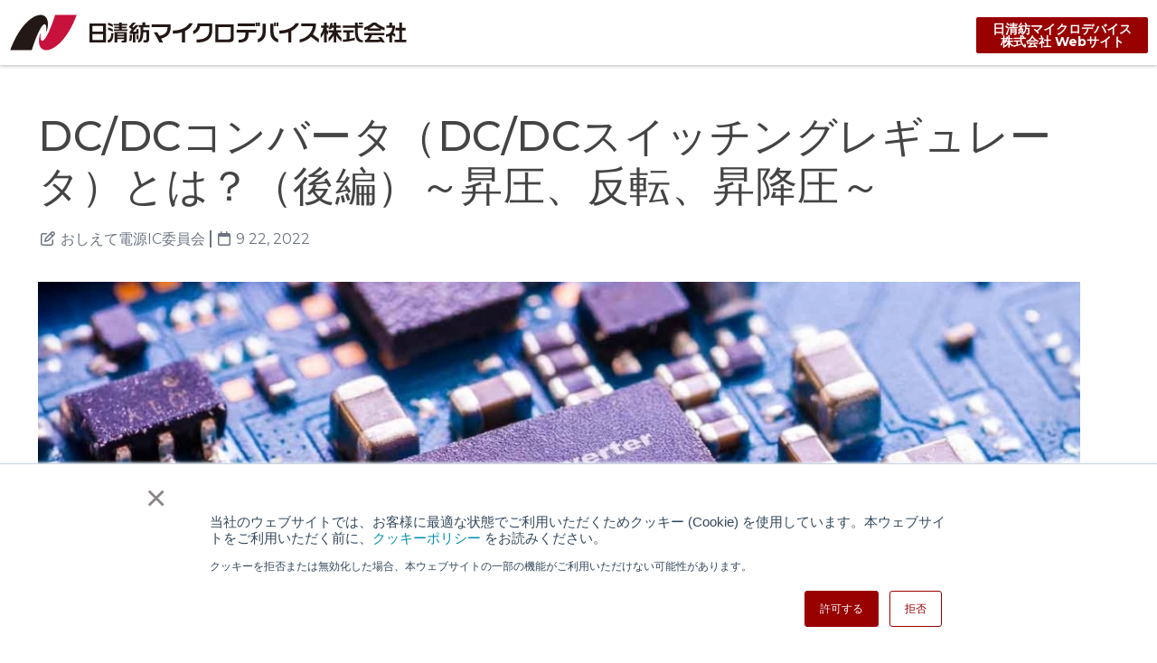

--- FILE ---
content_type: text/html; charset=UTF-8
request_url: https://blog.nisshinbo-microdevices.co.jp/ja/basic-knowledge/faq_dcdc2
body_size: 18688
content:
<!doctype html><!--[if lt IE 7]> <html class="no-js lt-ie9 lt-ie8 lt-ie7" lang="ja" > <![endif]--><!--[if IE 7]>    <html class="no-js lt-ie9 lt-ie8" lang="ja" >        <![endif]--><!--[if IE 8]>    <html class="no-js lt-ie9" lang="ja" >               <![endif]--><!--[if gt IE 8]><!--><html class="no-js" lang="ja"><!--<![endif]--><head>
    <meta charset="utf-8">
    <meta http-equiv="X-UA-Compatible" content="IE=edge,chrome=1">
    <meta name="author" content="おしえて電源IC委員会">
    <meta name="description" content="直流電圧を直流電圧に変換するDC/DCコンバータ（DC/DCスイッチングレギュレータ）のコラム。後編の今回は、降圧以外の動作（昇圧、反転、昇降圧）や、リニアレギュレータとの比較、DC/DCコンバータが持つさまざまな保護機能などについて、説明したいと思います。">
    <meta name="generator" content="HubSpot">
    <title>DC/DCコンバータ（DC/DCスイッチングレギュレータ）とは？（後編）～昇圧、反転、昇降圧～</title>
    <link rel="shortcut icon" href="https://blog.nisshinbo-microdevices.co.jp/hubfs/commons/favicon.ico">
    
<meta name="viewport" content="width=device-width, initial-scale=1">

    <script src="/hs/hsstatic/jquery-libs/static-1.1/jquery/jquery-1.7.1.js"></script>
<script>hsjQuery = window['jQuery'];</script>
    <meta property="og:description" content="直流電圧を直流電圧に変換するDC/DCコンバータ（DC/DCスイッチングレギュレータ）のコラム。後編の今回は、降圧以外の動作（昇圧、反転、昇降圧）や、リニアレギュレータとの比較、DC/DCコンバータが持つさまざまな保護機能などについて、説明したいと思います。">
    <meta property="og:title" content="DC/DCコンバータ（DC/DCスイッチングレギュレータ）とは？（後編）～昇圧、反転、昇降圧～">
    <meta name="twitter:description" content="直流電圧を直流電圧に変換するDC/DCコンバータ（DC/DCスイッチングレギュレータ）のコラム。後編の今回は、降圧以外の動作（昇圧、反転、昇降圧）や、リニアレギュレータとの比較、DC/DCコンバータが持つさまざまな保護機能などについて、説明したいと思います。">
    <meta name="twitter:title" content="DC/DCコンバータ（DC/DCスイッチングレギュレータ）とは？（後編）～昇圧、反転、昇降圧～">

    

    
    <style>
a.cta_button{-moz-box-sizing:content-box !important;-webkit-box-sizing:content-box !important;box-sizing:content-box !important;vertical-align:middle}.hs-breadcrumb-menu{list-style-type:none;margin:0px 0px 0px 0px;padding:0px 0px 0px 0px}.hs-breadcrumb-menu-item{float:left;padding:10px 0px 10px 10px}.hs-breadcrumb-menu-divider:before{content:'›';padding-left:10px}.hs-featured-image-link{border:0}.hs-featured-image{float:right;margin:0 0 20px 20px;max-width:50%}@media (max-width: 568px){.hs-featured-image{float:none;margin:0;width:100%;max-width:100%}}.hs-screen-reader-text{clip:rect(1px, 1px, 1px, 1px);height:1px;overflow:hidden;position:absolute !important;width:1px}
</style>

<link rel="stylesheet" href="/hs/hsstatic/AsyncSupport/static-1.501/sass/comments_listing_asset.css">
<link rel="stylesheet" href="/hs/hsstatic/AsyncSupport/static-1.501/sass/rss_post_listing.css">
    

    
<!--  Added by GoogleTagManager integration -->
<script>
var _hsp = window._hsp = window._hsp || [];
window.dataLayer = window.dataLayer || [];
function gtag(){dataLayer.push(arguments);}

var useGoogleConsentModeV2 = true;
var waitForUpdateMillis = 1000;



var hsLoadGtm = function loadGtm() {
    if(window._hsGtmLoadOnce) {
      return;
    }

    if (useGoogleConsentModeV2) {

      gtag('set','developer_id.dZTQ1Zm',true);

      gtag('consent', 'default', {
      'ad_storage': 'denied',
      'analytics_storage': 'denied',
      'ad_user_data': 'denied',
      'ad_personalization': 'denied',
      'wait_for_update': waitForUpdateMillis
      });

      _hsp.push(['useGoogleConsentModeV2'])
    }

    (function(w,d,s,l,i){w[l]=w[l]||[];w[l].push({'gtm.start':
    new Date().getTime(),event:'gtm.js'});var f=d.getElementsByTagName(s)[0],
    j=d.createElement(s),dl=l!='dataLayer'?'&l='+l:'';j.async=true;j.src=
    'https://www.googletagmanager.com/gtm.js?id='+i+dl;f.parentNode.insertBefore(j,f);
    })(window,document,'script','dataLayer','GTM-T58H4L5');

    window._hsGtmLoadOnce = true;
};

_hsp.push(['addPrivacyConsentListener', function(consent){
  if(consent.allowed || (consent.categories && consent.categories.analytics)){
    hsLoadGtm();
  }
}]);

</script>

<!-- /Added by GoogleTagManager integration -->



<link rel="amphtml" href="https://blog.nisshinbo-microdevices.co.jp/ja/basic-knowledge/faq_dcdc2?hs_amp=true">

<meta property="og:image" content="https://blog.nisshinbo-microdevices.co.jp/hubfs/boostcoverter.png">
<meta property="og:image:width" content="1280">
<meta property="og:image:height" content="665">
<meta property="og:image:alt" content="boost_converter">
<meta name="twitter:image" content="https://blog.nisshinbo-microdevices.co.jp/hubfs/boostcoverter.png">
<meta name="twitter:image:alt" content="boost_converter">

<meta property="og:url" content="https://blog.nisshinbo-microdevices.co.jp/ja/basic-knowledge/faq_dcdc2">
<meta name="twitter:card" content="summary_large_image">

<link rel="canonical" href="https://blog.nisshinbo-microdevices.co.jp/ja/basic-knowledge/faq_dcdc2">
<style type="text/css">
<!--
.legal-consent-container .hs-richtext p {
	font-size:70%;
}
-->
</style>
<meta property="og:type" content="article">
<link rel="alternate" type="application/rss+xml" href="https://blog.nisshinbo-microdevices.co.jp/ja/rss.xml">
<meta name="twitter:domain" content="blog.nisshinbo-microdevices.co.jp">
<meta name="twitter:site" content="@NisshinboMicro">
<script src="//platform.linkedin.com/in.js" type="text/javascript">
    lang: ja_JP
</script>

<meta http-equiv="content-language" content="ja">
<link rel="stylesheet" href="//7052064.fs1.hubspotusercontent-na1.net/hubfs/7052064/hub_generated/template_assets/DEFAULT_ASSET/1768837005847/template_layout.min.css">


<link rel="stylesheet" href="https://blog.nisshinbo-microdevices.co.jp/hubfs/hub_generated/template_assets/1/35570698489/1741220740953/template_Orange-style.min.css">


    <script src="https://kit.fontawesome.com/b66f818611.js" crossorigin="anonymous"></script>
<script src="https://use.fontawesome.com/8396afb745.js"></script>
<link rel="stylesheet" type="text/css" href="https://blog.nisshinbo-microdevices.co.jp/hubfs/hub_generated/template_assets/1/35570798475/1741220741625/template_slick.min.css">
<link rel="stylesheet" type="text/css" href="https://blog.nisshinbo-microdevices.co.jp/hubfs/hub_generated/template_assets/1/35570675933/1741220738225/template_slick-theme.min.css">
<link rel="stylesheet" type="text/css" href="https://blog.nisshinbo-microdevices.co.jp/hubfs/hub_generated/template_assets/1/35570696078/1741220738692/template_default.min.css">
<link rel="stylesheet" type="text/css" href="https://blog.nisshinbo-microdevices.co.jp/hubfs/hub_generated/template_assets/1/35570982094/1741220751285/template_component.min.css">

<script src="https://blog.nisshinbo-microdevices.co.jp/hubfs/hub_generated/template_assets/1/35570981468/1741220750324/template_modernizr.custom.min.js"></script>

    

</head>
<body class="   hs-content-id-84982684775 hs-blog-post hs-blog-id-34330440438" style="">
<!--  Added by GoogleTagManager integration -->
<noscript><iframe src="https://www.googletagmanager.com/ns.html?id=GTM-T58H4L5" height="0" width="0" style="display:none;visibility:hidden"></iframe></noscript>

<!-- /Added by GoogleTagManager integration -->

    <div class="header-container-wrapper">
    <div class="header-container container-fluid">

<div class="row-fluid-wrapper row-depth-1 row-number-1 ">
<div class="row-fluid ">
<div class="span12 widget-span widget-type-global_group " style="" data-widget-type="global_group" data-x="0" data-w="12">
<div class="" data-global-widget-path="generated_global_groups/35570676031.html"><div class="row-fluid-wrapper row-depth-1 row-number-1 ">
<div class="row-fluid ">
<div class="span12 widget-span widget-type-cell header-section" style="" data-widget-type="cell" data-x="0" data-w="12">

<div class="row-fluid-wrapper row-depth-1 row-number-2 ">
<div class="row-fluid ">
<div class="span12 widget-span widget-type-cell page-center" style="" data-widget-type="cell" data-x="0" data-w="12">

<div class="row-fluid-wrapper row-depth-1 row-number-3 ">
<div class="row-fluid ">
<div class="span9 widget-span widget-type-cell logo-container" style="" data-widget-type="cell" data-x="0" data-w="9">

<div class="row-fluid-wrapper row-depth-1 row-number-4 ">
<div class="row-fluid ">
<div class="span12 widget-span widget-type-linked_image " style="" data-widget-type="linked_image" data-x="0" data-w="12">
<div class="cell-wrapper layout-widget-wrapper">
<span id="hs_cos_wrapper_module_1494642860047567" class="hs_cos_wrapper hs_cos_wrapper_widget hs_cos_wrapper_type_linked_image" style="" data-hs-cos-general-type="widget" data-hs-cos-type="linked_image"><a href="https://blog.nisshinbo-microdevices.co.jp/ja" target="false" id="hs-link-module_1494642860047567" style="border-width:0px;border:0px;"><img src="https://blog.nisshinbo-microdevices.co.jp/hs-fs/hubfs/basic/logo.png?width=441&amp;height=42&amp;name=logo.png" class="hs-image-widget " width="441" height="42" alt="日清紡マイクロデバイス株式会社" title="日清紡マイクロデバイス株式会社" srcset="https://blog.nisshinbo-microdevices.co.jp/hs-fs/hubfs/basic/logo.png?width=221&amp;height=21&amp;name=logo.png 221w, https://blog.nisshinbo-microdevices.co.jp/hs-fs/hubfs/basic/logo.png?width=441&amp;height=42&amp;name=logo.png 441w, https://blog.nisshinbo-microdevices.co.jp/hs-fs/hubfs/basic/logo.png?width=662&amp;height=63&amp;name=logo.png 662w, https://blog.nisshinbo-microdevices.co.jp/hs-fs/hubfs/basic/logo.png?width=882&amp;height=84&amp;name=logo.png 882w, https://blog.nisshinbo-microdevices.co.jp/hs-fs/hubfs/basic/logo.png?width=1103&amp;height=105&amp;name=logo.png 1103w, https://blog.nisshinbo-microdevices.co.jp/hs-fs/hubfs/basic/logo.png?width=1323&amp;height=126&amp;name=logo.png 1323w" sizes="(max-width: 441px) 100vw, 441px"></a></span></div><!--end layout-widget-wrapper -->
</div><!--end widget-span -->
</div><!--end row-->
</div><!--end row-wrapper -->

</div><!--end widget-span -->
<div class="span3 widget-span widget-type-cell header-menu-container" style="" data-widget-type="cell" data-x="9" data-w="3">

<div class="row-fluid-wrapper row-depth-1 row-number-5 ">
<div class="row-fluid ">
<div class="span12 widget-span widget-type-custom_widget blog-cta blog-cta-container" style="text-align: right;" data-widget-type="custom_widget" data-x="0" data-w="12">
<div id="hs_cos_wrapper_module_1640661212992124" class="hs_cos_wrapper hs_cos_wrapper_widget hs_cos_wrapper_type_module widget-type-cta" style="" data-hs-cos-general-type="widget" data-hs-cos-type="module"><span id="hs_cos_wrapper_module_1640661212992124_" class="hs_cos_wrapper hs_cos_wrapper_widget hs_cos_wrapper_type_cta" style="" data-hs-cos-general-type="widget" data-hs-cos-type="cta"><!--HubSpot Call-to-Action Code --><span class="hs-cta-wrapper" id="hs-cta-wrapper-f6a155d5-b725-4469-98d4-60c40ef25d12"><span class="hs-cta-node hs-cta-f6a155d5-b725-4469-98d4-60c40ef25d12" id="hs-cta-f6a155d5-b725-4469-98d4-60c40ef25d12"><!--[if lte IE 8]><div id="hs-cta-ie-element"></div><![endif]--><a href="https://cta-redirect.hubspot.com/cta/redirect/7400186/f6a155d5-b725-4469-98d4-60c40ef25d12" target="_blank" rel="noopener"><img class="hs-cta-img" id="hs-cta-img-f6a155d5-b725-4469-98d4-60c40ef25d12" style="border-width:0px;" src="https://no-cache.hubspot.com/cta/default/7400186/f6a155d5-b725-4469-98d4-60c40ef25d12.png" alt="日清紡マイクロデバイス  株式会社 Webサイト"></a></span><script charset="utf-8" src="/hs/cta/cta/current.js"></script><script type="text/javascript"> hbspt.cta._relativeUrls=true;hbspt.cta.load(7400186, 'f6a155d5-b725-4469-98d4-60c40ef25d12', {"useNewLoader":"true","region":"na1"}); </script></span><!-- end HubSpot Call-to-Action Code --></span></div>

</div><!--end widget-span -->
</div><!--end row-->
</div><!--end row-wrapper -->

</div><!--end widget-span -->
</div><!--end row-->
</div><!--end row-wrapper -->

</div><!--end widget-span -->
</div><!--end row-->
</div><!--end row-wrapper -->

</div><!--end widget-span -->
</div><!--end row-->
</div><!--end row-wrapper -->
</div>
</div><!--end widget-span -->
</div><!--end row-->
</div><!--end row-wrapper -->

    </div><!--end header -->
</div><!--end header wrapper -->

<div class="body-container-wrapper">
    <div class="body-container container-fluid">

<div class="row-fluid-wrapper row-depth-1 row-number-1 ">
<div class="row-fluid ">
<div class="span12 widget-span widget-type-cell " style="" data-widget-type="cell" data-x="0" data-w="12">

<div class="row-fluid-wrapper row-depth-1 row-number-2 ">
<div class="row-fluid ">
<div class="span12 widget-span widget-type-cell blog-hero-container" style="" data-widget-type="cell" data-x="0" data-w="12">

<div class="row-fluid-wrapper row-depth-1 row-number-3 ">
<div class="row-fluid ">
<div class="span12 widget-span widget-type-cell dark-overlay-bg" style="" data-widget-type="cell" data-x="0" data-w="12">

<div class="row-fluid-wrapper row-depth-1 row-number-4 ">
<div class="row-fluid ">
<div class="span12 widget-span widget-type-cell page-center" style="" data-widget-type="cell" data-x="0" data-w="12">

<div class="row-fluid-wrapper row-depth-2 row-number-1 ">
<div class="row-fluid ">
<div class="span12 widget-span widget-type-raw_jinja " style="display:none" data-widget-type="raw_jinja" data-x="0" data-w="12">

	<style>
	    .blog-hero-container{
		background-image:url("https://blog.nisshinbo-microdevices.co.jp/hubfs/blog/blog_header-img.jpg");
	    }
	</style></div><!--end widget-span -->

</div><!--end row-->
</div><!--end row-wrapper -->

<div class="row-fluid-wrapper row-depth-2 row-number-2 ">
<div class="row-fluid ">
<div class="span12 widget-span widget-type-custom_widget blog-title" style="" data-widget-type="custom_widget" data-x="0" data-w="12">
<div id="hs_cos_wrapper_module_1649320938254215" class="hs_cos_wrapper hs_cos_wrapper_widget hs_cos_wrapper_type_module widget-type-header" style="" data-hs-cos-general-type="widget" data-hs-cos-type="module">



<span id="hs_cos_wrapper_module_1649320938254215_" class="hs_cos_wrapper hs_cos_wrapper_widget hs_cos_wrapper_type_header" style="" data-hs-cos-general-type="widget" data-hs-cos-type="header"><h1>もっと教えて電源IC+</h1></span></div>

</div><!--end widget-span -->
</div><!--end row-->
</div><!--end row-wrapper -->

</div><!--end widget-span -->
</div><!--end row-->
</div><!--end row-wrapper -->

</div><!--end widget-span -->
</div><!--end row-->
</div><!--end row-wrapper -->

</div><!--end widget-span -->
</div><!--end row-->
</div><!--end row-wrapper -->

<div class="row-fluid-wrapper row-depth-1 row-number-1 ">
<div class="row-fluid ">
<div class="span12 widget-span widget-type-cell blog-list-middle-section" style="" data-widget-type="cell" data-x="0" data-w="12">

<div class="row-fluid-wrapper row-depth-1 row-number-2 ">
<div class="row-fluid ">
<div class="span12 widget-span widget-type-cell page-center" style="" data-widget-type="cell" data-x="0" data-w="12">

<div class="row-fluid-wrapper row-depth-1 row-number-3 ">
<div class="row-fluid ">
<div class="span12 widget-span widget-type-raw_jinja " style="" data-widget-type="raw_jinja" data-x="0" data-w="12">
<div class="category-container">
    <div class="label-category-filter">
    	<span class="filter-heading">
				
				記事カテゴリ
				
			</span>
    </div>
    <div class="category-slider-container">
        <span class="show-all-category"><a href="https://blog.nisshinbo-microdevices.co.jp/ja">show all</a></span>
        <section class="regular slider">
            
	    </section>
    </div>	
    <div class="category-select-container">
        <div>
    	    <div class="input-box">				
    		    <span> Filter by Category </span><i class="fa fa-caret-down" aria-hidden="true"></i>
    	    </div>
	        <ul>
	            <li>
                    <a href="https://blog.nisshinbo-microdevices.co.jp/ja">Show All </a>
                </li>
                
            </ul>
        </div>
    </div>
</div></div><!--end widget-span -->

</div><!--end row-->
</div><!--end row-wrapper -->

<div class="row-fluid-wrapper row-depth-1 row-number-4 ">
<div class="row-fluid ">
<div class="span12 widget-span widget-type-post_filter post-filter-module" style="display:none" data-widget-type="post_filter" data-x="0" data-w="12">
<div class="cell-wrapper layout-widget-wrapper">
<span id="hs_cos_wrapper_module_1495111677719573" class="hs_cos_wrapper hs_cos_wrapper_widget hs_cos_wrapper_type_post_filter" style="" data-hs-cos-general-type="widget" data-hs-cos-type="post_filter"><div class="block">
  <h3>Posts by Topic</h3>
  <div class="widget-module">
    <ul>
      
        <li>
          <a href="https://blog.nisshinbo-microdevices.co.jp/ja/tag/半導体プロセス">半導体プロセス <span class="filter-link-count" dir="ltr">(21)</span></a>
        </li>
      
        <li>
          <a href="https://blog.nisshinbo-microdevices.co.jp/ja/tag/基礎知識">基礎知識 <span class="filter-link-count" dir="ltr">(20)</span></a>
        </li>
      
        <li>
          <a href="https://blog.nisshinbo-microdevices.co.jp/ja/tag/会社紹介">会社紹介 <span class="filter-link-count" dir="ltr">(10)</span></a>
        </li>
      
        <li>
          <a href="https://blog.nisshinbo-microdevices.co.jp/ja/tag/微細化">微細化 <span class="filter-link-count" dir="ltr">(9)</span></a>
        </li>
      
        <li>
          <a href="https://blog.nisshinbo-microdevices.co.jp/ja/tag/海外駐在員">海外駐在員 <span class="filter-link-count" dir="ltr">(8)</span></a>
        </li>
      
        <li>
          <a href="https://blog.nisshinbo-microdevices.co.jp/ja/tag/アメリカ">アメリカ <span class="filter-link-count" dir="ltr">(5)</span></a>
        </li>
      
        <li>
          <a href="https://blog.nisshinbo-microdevices.co.jp/ja/tag/dc-dcコンバータ">DC/DCコンバータ <span class="filter-link-count" dir="ltr">(4)</span></a>
        </li>
      
        <li>
          <a href="https://blog.nisshinbo-microdevices.co.jp/ja/tag/faq">FAQ <span class="filter-link-count" dir="ltr">(4)</span></a>
        </li>
      
        <li>
          <a href="https://blog.nisshinbo-microdevices.co.jp/ja/tag/ldoリニアレギュレータ">LDOリニアレギュレータ <span class="filter-link-count" dir="ltr">(4)</span></a>
        </li>
      
        <li>
          <a href="https://blog.nisshinbo-microdevices.co.jp/ja/tag/インタビュー">インタビュー <span class="filter-link-count" dir="ltr">(4)</span></a>
        </li>
      
        <li>
          <a href="https://blog.nisshinbo-microdevices.co.jp/ja/tag/エナジーハーベスト">エナジーハーベスト <span class="filter-link-count" dir="ltr">(4)</span></a>
        </li>
      
        <li>
          <a href="https://blog.nisshinbo-microdevices.co.jp/ja/tag/電子部品">電子部品 <span class="filter-link-count" dir="ltr">(4)</span></a>
        </li>
      
        <li>
          <a href="https://blog.nisshinbo-microdevices.co.jp/ja/tag/品質保証-信頼性">品質保証・信頼性 <span class="filter-link-count" dir="ltr">(3)</span></a>
        </li>
      
        <li>
          <a href="https://blog.nisshinbo-microdevices.co.jp/ja/tag/コンデンサ">コンデンサ <span class="filter-link-count" dir="ltr">(2)</span></a>
        </li>
      
        <li>
          <a href="https://blog.nisshinbo-microdevices.co.jp/ja/tag/センサ">センサ <span class="filter-link-count" dir="ltr">(2)</span></a>
        </li>
      
        <li>
          <a href="https://blog.nisshinbo-microdevices.co.jp/ja/tag/マーケティング">マーケティング <span class="filter-link-count" dir="ltr">(2)</span></a>
        </li>
      
        <li>
          <a href="https://blog.nisshinbo-microdevices.co.jp/ja/tag/低消費電流">低消費電流 <span class="filter-link-count" dir="ltr">(2)</span></a>
        </li>
      
        <li>
          <a href="https://blog.nisshinbo-microdevices.co.jp/ja/tag/欧州">欧州 <span class="filter-link-count" dir="ltr">(2)</span></a>
        </li>
      
        <li>
          <a href="https://blog.nisshinbo-microdevices.co.jp/ja/tag/iot">IoT <span class="filter-link-count" dir="ltr">(1)</span></a>
        </li>
      
        <li>
          <a href="https://blog.nisshinbo-microdevices.co.jp/ja/tag/ledドライバ">LEDドライバ <span class="filter-link-count" dir="ltr">(1)</span></a>
        </li>
      
        <li>
          <a href="https://blog.nisshinbo-microdevices.co.jp/ja/tag/muses">MUSES <span class="filter-link-count" dir="ltr">(1)</span></a>
        </li>
      
        <li>
          <a href="https://blog.nisshinbo-microdevices.co.jp/ja/tag/イベント">イベント <span class="filter-link-count" dir="ltr">(1)</span></a>
        </li>
      
        <li>
          <a href="https://blog.nisshinbo-microdevices.co.jp/ja/tag/センサー">センサー <span class="filter-link-count" dir="ltr">(1)</span></a>
        </li>
      
        <li>
          <a href="https://blog.nisshinbo-microdevices.co.jp/ja/tag/リアルタイムクロック">リアルタイムクロック <span class="filter-link-count" dir="ltr">(1)</span></a>
        </li>
      
        <li>
          <a href="https://blog.nisshinbo-microdevices.co.jp/ja/tag/リセットic">リセットIC <span class="filter-link-count" dir="ltr">(1)</span></a>
        </li>
      
        <li>
          <a href="https://blog.nisshinbo-microdevices.co.jp/ja/tag/機能安全">機能安全 <span class="filter-link-count" dir="ltr">(1)</span></a>
        </li>
      
        <li>
          <a href="https://blog.nisshinbo-microdevices.co.jp/ja/tag/電池保護">電池保護 <span class="filter-link-count" dir="ltr">(1)</span></a>
        </li>
      
    </ul>
    
  </div>
</div>
</span></div><!--end layout-widget-wrapper -->
</div><!--end widget-span -->
</div><!--end row-->
</div><!--end row-wrapper -->

<div class="row-fluid-wrapper row-depth-1 row-number-5 ">
<div class="row-fluid ">
<div class="span1 widget-span widget-type-custom_widget " style="" data-widget-type="custom_widget" data-x="0" data-w="1">
<div id="hs_cos_wrapper_module_160559906544841" class="hs_cos_wrapper hs_cos_wrapper_widget hs_cos_wrapper_type_module widget-type-space" style="" data-hs-cos-general-type="widget" data-hs-cos-type="module"><span class="hs-horizontal-spacer"></span></div>

</div><!--end widget-span -->
<div class="span11 widget-span widget-type-blog_content " style="" data-widget-type="blog_content" data-x="1" data-w="11">
<div class="blog-post-container">
		<div class="blog-post-title">
		    <h1><span id="hs_cos_wrapper_name" class="hs_cos_wrapper hs_cos_wrapper_meta_field hs_cos_wrapper_type_text" style="" data-hs-cos-general-type="meta_field" data-hs-cos-type="text">DC/DCコンバータ（DC/DCスイッチングレギュレータ）とは？（後編）～昇圧、反転、昇降圧～</span></h1>		    
		</div>
		<div class="blog-post-authot-and-date">
			<span class="blog-post-author"><i class="fa fa-pencil-square-o" aria-hidden="true"></i> 
                            <a class="author-link" href="https://blog.nisshinbo-microdevices.co.jp/ja/author/iinkai">おしえて電源IC委員会</a></span>
			<span class="blog-post-date"><i class="fa fa-calendar-o" aria-hidden="true"></i> 9 22, 2022</span>
		</div>
		
			<div class="blog-post-featured-image">
			    <img src="https://blog.nisshinbo-microdevices.co.jp/hubfs/boostcoverter.png" class="hs-featured-image" alt="boost_converter">
			</div>
		
		<div class="blog-post-content">
			<div class="blog-post-content-container">
			    <span id="hs_cos_wrapper_post_body" class="hs_cos_wrapper hs_cos_wrapper_meta_field hs_cos_wrapper_type_rich_text" style="" data-hs-cos-general-type="meta_field" data-hs-cos-type="rich_text"><p>&nbsp;</p>
<p><span style="color: #0600ff;"><br><span style="color: #000000;">2022年9月22日 公開</span><br><span style="color: #000000;">2025年 04月24日 更新</span><br><br>前回のコラム</span>では、降圧<span>DC/DCコンバータ（DC/DC</span>スイッチングレギュレータ）のしくみや、波形生成のための制御方式の違い（<span>PWM</span>制御、<span>PFM</span>制御）、整流方式の違い（同期整流、ダイオード整流）について説明しました。</p>
<p>今回の後編では、降圧以外の動作（昇圧、反転、昇降圧）や、<span style="font-size: 16px;">リニアレギュレータとの比較、DC/DCコンバータが持つさまざまな保護機能などについて、説明したいと思います。</span></p>
<p>&nbsp;</p>
<!--more-->
<h2 style="font-size: 24px; font-weight: normal;">昇圧、反転、昇降圧と、様々なトポロジーの鍵を握るのは、インダクタ（コイル）</h2>
<p>ここまで降圧<span>DC/DC</span>コンバータを例に説明してきました。主な部品は<span>2</span>つのスイッチ（ダイオード整流方式では、<span>1</span>つは<span>FET</span>等を用いたスイッチ、もう<span>1</span>つはダイオードを用いたスイッチ）と、インダクタ（コイル）、コンデンサでした。</p>
<p>実は、構成の仕方を変えることで、入力された電圧よりも高い電圧を出力する<span style="font-weight: bold;">昇圧動作</span>、入力された電圧とは極性が異なる電圧を生成する<span style="font-weight: bold;">反転動作</span>、入力電圧の変動に合わせて降圧・昇圧を自動で切り替え一定電圧を生み出す<span style="font-weight: bold;">昇降圧動作</span>を行えることも、<span>DC/DC</span>コンバータの特長です。</p>
<p>様々なトポロジー<sup>※</sup>を可能にするカギは、インダクタです。インダクタには電流の変化に逆らうように起電力を発揮するという特徴がありますが、<span>DC/DCコンバータ</span>を用いた電源回路においては、そのようなインダクタの性質を応用した電気的エネルギーの蓄積と放出の制御が重要になります。<br><span style="font-size: 14px;">※ここでのトポロジーは接続状態による回路動作の種類のことで、詳細は<span style="color: #0600ff;"><a href="/ja/basic-knowledge/faq_dcdc1" rel="noopener" style="color: #0600ff;">前回コラム</a></span>を参照のこと。</span></p>
<p>先ずは、Voutが上昇する、昇圧DC/DCコンバータの例を紹介します。</p>
<p style="font-weight: normal;">&nbsp;</p>
<h2 style="font-weight: normal;">昇圧DC/DCコンバータ（スイッチングレギュレータ）とは？</h2>
<p style="font-weight: normal;">昇圧（英語ではstep-up、あるいは、boostと呼ばれています）DC/DC<span style="font-weight: normal;">コンバータ</span>は、図8のような回路構成になります。ここでは、2つのスイッチを、それぞれ、スイッチ１、スイッチ2としています。</p>
<p style="text-align: center;"><img src="https://blog.nisshinbo-microdevices.co.jp/hs-fs/hubfs/blog/FAQ/%E5%9B%B308.png?width=770&amp;name=%E5%9B%B308.png" alt="図08" width="770" loading="lazy" style="width: 770px;" srcset="https://blog.nisshinbo-microdevices.co.jp/hs-fs/hubfs/blog/FAQ/%E5%9B%B308.png?width=385&amp;name=%E5%9B%B308.png 385w, https://blog.nisshinbo-microdevices.co.jp/hs-fs/hubfs/blog/FAQ/%E5%9B%B308.png?width=770&amp;name=%E5%9B%B308.png 770w, https://blog.nisshinbo-microdevices.co.jp/hs-fs/hubfs/blog/FAQ/%E5%9B%B308.png?width=1155&amp;name=%E5%9B%B308.png 1155w, https://blog.nisshinbo-microdevices.co.jp/hs-fs/hubfs/blog/FAQ/%E5%9B%B308.png?width=1540&amp;name=%E5%9B%B308.png 1540w, https://blog.nisshinbo-microdevices.co.jp/hs-fs/hubfs/blog/FAQ/%E5%9B%B308.png?width=1925&amp;name=%E5%9B%B308.png 1925w, https://blog.nisshinbo-microdevices.co.jp/hs-fs/hubfs/blog/FAQ/%E5%9B%B308.png?width=2310&amp;name=%E5%9B%B308.png 2310w" sizes="(max-width: 770px) 100vw, 770px"><br>図8　昇圧DC/DCコンバータ</p>
<p>&nbsp;</p>
<p>図<span>9</span>（<span>Step 1</span>）と図<span>10</span>（<span>Step 2</span>）を用いて簡単に説明します。</p>
<p><span>Step 1</span>で、スイッチ<span>1</span>を<span>ON</span>、スイッチ<span>2</span>を<span>OFF</span>にします。入力側（<span>Vin</span>）からインダクタを経由して、<span>GND </span>への電流が序々に増加します。インダクタに電流が流れることで、インダクタにエネルギーが蓄積されます。（図<span>9</span>）</p>
<p><span>&nbsp;</span></p>
<p><span>Step 2</span>で、スイッチ<span>1</span>を<span>OFF</span>、スイッチ<span>2</span>を<span>ON</span>にします。スイッチ<span>1</span>を<span>OFF </span>にしてもインダクタは電流を流しつづけようとします。インダクタは蓄積したエネルギーを電流として放出していることになります。この電流によって出力コンデンサが充電され出力電圧は上昇します。（図<span>10</span>）</p>
<p><span>Step 1</span>と<span>Step 2 </span>を交互に切換えることで出力電圧<span>Vout</span>が上昇します。</p>
<p style="text-align: center;"><img src="https://blog.nisshinbo-microdevices.co.jp/hs-fs/hubfs/blog/FAQ/Up_step1.png?width=770&amp;height=287&amp;name=Up_step1.png" width="770" height="287" loading="lazy" alt="Up_step1" style="width: 770px; margin-left: auto; margin-right: auto; display: block; height: auto; max-width: 100%;" srcset="https://blog.nisshinbo-microdevices.co.jp/hs-fs/hubfs/blog/FAQ/Up_step1.png?width=385&amp;height=144&amp;name=Up_step1.png 385w, https://blog.nisshinbo-microdevices.co.jp/hs-fs/hubfs/blog/FAQ/Up_step1.png?width=770&amp;height=287&amp;name=Up_step1.png 770w, https://blog.nisshinbo-microdevices.co.jp/hs-fs/hubfs/blog/FAQ/Up_step1.png?width=1155&amp;height=431&amp;name=Up_step1.png 1155w, https://blog.nisshinbo-microdevices.co.jp/hs-fs/hubfs/blog/FAQ/Up_step1.png?width=1540&amp;height=574&amp;name=Up_step1.png 1540w, https://blog.nisshinbo-microdevices.co.jp/hs-fs/hubfs/blog/FAQ/Up_step1.png?width=1925&amp;height=718&amp;name=Up_step1.png 1925w, https://blog.nisshinbo-microdevices.co.jp/hs-fs/hubfs/blog/FAQ/Up_step1.png?width=2310&amp;height=861&amp;name=Up_step1.png 2310w" sizes="(max-width: 770px) 100vw, 770px">図9　昇圧DC/DC<span style="font-weight: normal;">コンバータ内部の電流経路</span><br><span style="font-weight: bold;">Step 1: スイッチ1　ON、スイッチ2　OFF</span></p>
<p style="text-align: center;">&nbsp;</p>
<p style="text-align: center;"><img src="https://blog.nisshinbo-microdevices.co.jp/hs-fs/hubfs/blog/FAQ/Up_step2.png?width=770&amp;height=287&amp;name=Up_step2.png" width="770" height="287" loading="lazy" alt="Up_step2" style="width: 770px; margin-left: auto; margin-right: auto; display: block; height: auto; max-width: 100%;" srcset="https://blog.nisshinbo-microdevices.co.jp/hs-fs/hubfs/blog/FAQ/Up_step2.png?width=385&amp;height=144&amp;name=Up_step2.png 385w, https://blog.nisshinbo-microdevices.co.jp/hs-fs/hubfs/blog/FAQ/Up_step2.png?width=770&amp;height=287&amp;name=Up_step2.png 770w, https://blog.nisshinbo-microdevices.co.jp/hs-fs/hubfs/blog/FAQ/Up_step2.png?width=1155&amp;height=431&amp;name=Up_step2.png 1155w, https://blog.nisshinbo-microdevices.co.jp/hs-fs/hubfs/blog/FAQ/Up_step2.png?width=1540&amp;height=574&amp;name=Up_step2.png 1540w, https://blog.nisshinbo-microdevices.co.jp/hs-fs/hubfs/blog/FAQ/Up_step2.png?width=1925&amp;height=718&amp;name=Up_step2.png 1925w, https://blog.nisshinbo-microdevices.co.jp/hs-fs/hubfs/blog/FAQ/Up_step2.png?width=2310&amp;height=861&amp;name=Up_step2.png 2310w" sizes="(max-width: 770px) 100vw, 770px"><span style="font-weight: normal;">図10　昇圧DC/DCコンバータ内部の電流経路</span><span style="font-weight: bold;"><br>Step 2: スイッチ1　OFF、スイッチ2　ON</span></p>
<p style="text-align: center;">&nbsp;</p>
<blockquote>
<p style="text-align: left;"><span style="font-weight: bold;">昇</span><span style="font-weight: normal;">圧</span>DC/DCコンバータ（DC/DCスイッチングレギュレータ）のラインナップは<span style="color: #0600ff;"><a href="https://www.nisshinbo-microdevices.co.jp/ja/parametric-search/?divisionFormSelect=dc-dc-switching-regulator&amp;Topology=Boost" rel="noopener" target="_blank" style="color: #0600ff;">こちら</a></span></p>
</blockquote>
<p>&nbsp;</p>
<p>次に、極性反転する、反転DC/DC<span>コンバータ</span>を紹介します。</p>
<p>&nbsp;</p>
<h2 style="font-weight: normal;">反転DC/DCコンバータ（スイッチングレギュレータ）</h2>
<p style="padding-left: 5.25pt;">反転（英語では<span>inverting</span>）<span>DC/DCコンバータ</span>は、様々な回路構成があり、図<span>11</span>にその一例を示します。</p>
<p style="padding-left: 5.25pt;">&nbsp;</p>
<p style="padding-left: 5.25pt; font-size: 16px;">少し横道にそれますが、この回路構成は、昇降圧（英語では<span>buck-boost</span>）に分類されている場合もあります。それは、出力電圧値を絶対値として見た場合に、入力電圧に対し、昇圧および降圧の両方の動作を行うことができるからです。そのため反転昇降圧（英語では<span>inverting buck-boost</span>）と呼ぶ場合もあります。</p>
<p style="padding-left: 5.25pt;">日清紡マイクロデバイスのウェブサイトの製品パラメトリック検索では、反転しない昇降圧は<span>buck-boost</span>、反転をともなうものは<span>inverting</span>に分類しています。</p>
<p style="padding-left: 5.25pt;">ここでは、反転<span>DC/DCコンバータ</span>として説明していきます。</p>
<p style="padding-left: 5.25pt; text-align: center;"><img src="https://blog.nisshinbo-microdevices.co.jp/hs-fs/hubfs/blog/FAQ/Rev.png?width=770&amp;height=287&amp;name=Rev.png" width="770" height="287" loading="lazy" alt="Rev" style="width: 770px; margin-left: auto; margin-right: auto; display: block; height: auto; max-width: 100%;" srcset="https://blog.nisshinbo-microdevices.co.jp/hs-fs/hubfs/blog/FAQ/Rev.png?width=385&amp;height=144&amp;name=Rev.png 385w, https://blog.nisshinbo-microdevices.co.jp/hs-fs/hubfs/blog/FAQ/Rev.png?width=770&amp;height=287&amp;name=Rev.png 770w, https://blog.nisshinbo-microdevices.co.jp/hs-fs/hubfs/blog/FAQ/Rev.png?width=1155&amp;height=431&amp;name=Rev.png 1155w, https://blog.nisshinbo-microdevices.co.jp/hs-fs/hubfs/blog/FAQ/Rev.png?width=1540&amp;height=574&amp;name=Rev.png 1540w, https://blog.nisshinbo-microdevices.co.jp/hs-fs/hubfs/blog/FAQ/Rev.png?width=1925&amp;height=718&amp;name=Rev.png 1925w, https://blog.nisshinbo-microdevices.co.jp/hs-fs/hubfs/blog/FAQ/Rev.png?width=2310&amp;height=861&amp;name=Rev.png 2310w" sizes="(max-width: 770px) 100vw, 770px">図11　反転<span>DC/DCコンバータ</span></p>
<p style="text-align: center;">&nbsp;</p>
<p>図<span>12</span>（<span>Step 1</span>）と図<span>13</span>（<span>Step 2</span>）を用いて簡単に説明します。</p>
<p><span>Step 1</span>で、スイッチ<span>1</span>を<span>ON</span>、スイッチ<span>2</span>を<span>OFF</span>にします。入力側（<span>Vin</span>）からインダクタを経由して、<span>GND </span>への電流が序々に増加します。インダクタに電流が流れることで、インダクタにエネルギーが蓄積されます。（図<span>12</span>）</p>
<p><span>Step 2</span>で、スイッチ<span>1</span>を<span>OFF</span>、スイッチ<span>2</span>を<span>ON</span>にします。スイッチ<span>1</span>を<span>OFF </span>してもインダクタは電流を流しつづけようとします。インダクタは蓄積したエネルギーを電流として放出していることになります。この電流によって出力コンデンサが放電され出力電圧は下降します。（図<span>13</span>）</p>
<p><span>Step 1</span>と<span>Step 2 </span>を交互に切換えることで、出力電圧が<span>0V</span>以下に下降します。</p>
<p>&nbsp;</p>
<p style="padding-left: 5.25pt; text-align: center;"><img src="https://blog.nisshinbo-microdevices.co.jp/hs-fs/hubfs/blog/FAQ/Rev_step1.png?width=770&amp;height=287&amp;name=Rev_step1.png" width="770" height="287" loading="lazy" alt="Rev_step1" style="width: 770px; margin-left: auto; margin-right: auto; display: block; height: auto; max-width: 100%;" srcset="https://blog.nisshinbo-microdevices.co.jp/hs-fs/hubfs/blog/FAQ/Rev_step1.png?width=385&amp;height=144&amp;name=Rev_step1.png 385w, https://blog.nisshinbo-microdevices.co.jp/hs-fs/hubfs/blog/FAQ/Rev_step1.png?width=770&amp;height=287&amp;name=Rev_step1.png 770w, https://blog.nisshinbo-microdevices.co.jp/hs-fs/hubfs/blog/FAQ/Rev_step1.png?width=1155&amp;height=431&amp;name=Rev_step1.png 1155w, https://blog.nisshinbo-microdevices.co.jp/hs-fs/hubfs/blog/FAQ/Rev_step1.png?width=1540&amp;height=574&amp;name=Rev_step1.png 1540w, https://blog.nisshinbo-microdevices.co.jp/hs-fs/hubfs/blog/FAQ/Rev_step1.png?width=1925&amp;height=718&amp;name=Rev_step1.png 1925w, https://blog.nisshinbo-microdevices.co.jp/hs-fs/hubfs/blog/FAQ/Rev_step1.png?width=2310&amp;height=861&amp;name=Rev_step1.png 2310w" sizes="(max-width: 770px) 100vw, 770px">図12　反転<span>DC/DCコンバータ内部の電流経路</span><br><span style="font-weight: bold;">Step 1: スイッチ1　ON、スイッチ2　OFF</span></p>
<p style="padding-left: 5.25pt; text-align: center;">&nbsp;</p>
<p style="padding-left: 5.25pt; text-align: center;"><img src="https://blog.nisshinbo-microdevices.co.jp/hs-fs/hubfs/blog/FAQ/Rev_step2.png?width=770&amp;height=287&amp;name=Rev_step2.png" width="770" height="287" loading="lazy" alt="Rev_step2" style="width: 770px; margin-left: auto; margin-right: auto; display: block; height: auto; max-width: 100%;" srcset="https://blog.nisshinbo-microdevices.co.jp/hs-fs/hubfs/blog/FAQ/Rev_step2.png?width=385&amp;height=144&amp;name=Rev_step2.png 385w, https://blog.nisshinbo-microdevices.co.jp/hs-fs/hubfs/blog/FAQ/Rev_step2.png?width=770&amp;height=287&amp;name=Rev_step2.png 770w, https://blog.nisshinbo-microdevices.co.jp/hs-fs/hubfs/blog/FAQ/Rev_step2.png?width=1155&amp;height=431&amp;name=Rev_step2.png 1155w, https://blog.nisshinbo-microdevices.co.jp/hs-fs/hubfs/blog/FAQ/Rev_step2.png?width=1540&amp;height=574&amp;name=Rev_step2.png 1540w, https://blog.nisshinbo-microdevices.co.jp/hs-fs/hubfs/blog/FAQ/Rev_step2.png?width=1925&amp;height=718&amp;name=Rev_step2.png 1925w, https://blog.nisshinbo-microdevices.co.jp/hs-fs/hubfs/blog/FAQ/Rev_step2.png?width=2310&amp;height=861&amp;name=Rev_step2.png 2310w" sizes="(max-width: 770px) 100vw, 770px">図13　反転<span>DC/DCコンバータ内部の電流経路</span><br><span style="font-weight: bold;">Step 2: スイッチ1　OFF、スイッチ2　ON</span></p>
<p style="text-align: center;">&nbsp;</p>
<blockquote>
<p style="text-align: left;"><span style="font-weight: bold;">反</span><span style="font-weight: normal;">転</span>DC/DCコンバータ（DC/DCスイッチングレギュレータ）のラインナップは<span style="color: #0600ff;"><a href="https://www.nisshinbo-microdevices.co.jp/ja/parametric-search/?divisionFormSelect=dc-dc-switching-regulator&amp;Topology=Inverting" rel="noopener" target="_blank" style="color: #0600ff;">こちら</a></span></p>
</blockquote>
<p>&nbsp;</p>
<p>最後に、昇降圧DC/DCコンバータの例を、当社の昇降圧製品<span style="color: #0600ff;"><a href="https://www.nisshinbo-microdevices.co.jp/ja/products/dc-dc-switching-regulator/spec/?product=rp604" rel="noopener" target="_blank" style="color: #0600ff;">RP604</a></span>を使って、紹介します。</p>
<p>&nbsp;</p>
<h2 style="padding-left: 5.25pt; font-weight: normal;">昇降圧DC/DCコンバータ（スイッチングレギュレータ）</h2>
<p>図<span>14</span>に、<span>4</span>つのスイッチで構成する昇降圧（英語では<span>buck-boost</span>）<span>DC/DC</span>コンバータの例を示します。<span>1</span>つのチップ内にインダクタを共有するように同期整流型の降圧回路と昇圧回路を各<span>1</span>セットずつで構築しています。入力電圧に応じて降圧動作と昇圧動作を自動的に切り替えることで、一定電圧を維持できるのが特長です。</p>
<p style="text-align: center;"><img src="https://blog.nisshinbo-microdevices.co.jp/hs-fs/hubfs/blog/FAQ/%E5%9B%B314.png?width=770&amp;name=%E5%9B%B314.png" alt="図14" width="770" loading="lazy" style="width: 770px; margin-left: auto; margin-right: auto; display: block;" srcset="https://blog.nisshinbo-microdevices.co.jp/hs-fs/hubfs/blog/FAQ/%E5%9B%B314.png?width=385&amp;name=%E5%9B%B314.png 385w, https://blog.nisshinbo-microdevices.co.jp/hs-fs/hubfs/blog/FAQ/%E5%9B%B314.png?width=770&amp;name=%E5%9B%B314.png 770w, https://blog.nisshinbo-microdevices.co.jp/hs-fs/hubfs/blog/FAQ/%E5%9B%B314.png?width=1155&amp;name=%E5%9B%B314.png 1155w, https://blog.nisshinbo-microdevices.co.jp/hs-fs/hubfs/blog/FAQ/%E5%9B%B314.png?width=1540&amp;name=%E5%9B%B314.png 1540w, https://blog.nisshinbo-microdevices.co.jp/hs-fs/hubfs/blog/FAQ/%E5%9B%B314.png?width=1925&amp;name=%E5%9B%B314.png 1925w, https://blog.nisshinbo-microdevices.co.jp/hs-fs/hubfs/blog/FAQ/%E5%9B%B314.png?width=2310&amp;name=%E5%9B%B314.png 2310w" sizes="(max-width: 770px) 100vw, 770px">図14　昇降圧<span>DC/DCコンバータ</span><br><span style="font-weight: bold;">スイッチ構成の例</span></p>
<p style="text-align: center;">&nbsp;</p>
<p>図<span>15</span>と図<span>16</span>にそれぞれ、降圧時と昇圧時のスイッチの状態を示します。</p>
<p>降圧動作時は、昇圧側のスイッチを図<span>15</span>のように固定することで、降圧<span>DC/DCコンバータ</span>と同じ回路構成となります。その状態で、降圧側のスイッチの<span>ON/OFF</span>を制御することにより、降圧動作を行います。（<span style="color: #0600ff;"><a href="/ja/basic-knowledge/faq_dcdc1" rel="noopener" style="color: #0600ff;">前回コラム</a></span>の図3、図4の動作）</p>
<p>反対に、昇圧動作時は、降圧側のスイッチを図<span>16</span>のように固定することで、昇圧<span>DC/DCコンバータ</span>と同じ回路構成となります。その状態で、昇圧側の<span>2</span>つのスイッチの<span>ON/OFF</span>を制御し、昇圧動作を行います。（図9、図10の動作）</p>
<p style="text-align: center;"><img src="https://blog.nisshinbo-microdevices.co.jp/hs-fs/hubfs/blog/FAQ/updown1.png?width=770&amp;height=379&amp;name=updown1.png" width="770" height="379" loading="lazy" alt="updown1" style="width: 770px; margin-left: auto; margin-right: auto; display: block; height: auto; max-width: 100%;" srcset="https://blog.nisshinbo-microdevices.co.jp/hs-fs/hubfs/blog/FAQ/updown1.png?width=385&amp;height=190&amp;name=updown1.png 385w, https://blog.nisshinbo-microdevices.co.jp/hs-fs/hubfs/blog/FAQ/updown1.png?width=770&amp;height=379&amp;name=updown1.png 770w, https://blog.nisshinbo-microdevices.co.jp/hs-fs/hubfs/blog/FAQ/updown1.png?width=1155&amp;height=569&amp;name=updown1.png 1155w, https://blog.nisshinbo-microdevices.co.jp/hs-fs/hubfs/blog/FAQ/updown1.png?width=1540&amp;height=758&amp;name=updown1.png 1540w, https://blog.nisshinbo-microdevices.co.jp/hs-fs/hubfs/blog/FAQ/updown1.png?width=1925&amp;height=948&amp;name=updown1.png 1925w, https://blog.nisshinbo-microdevices.co.jp/hs-fs/hubfs/blog/FAQ/updown1.png?width=2310&amp;height=1137&amp;name=updown1.png 2310w" sizes="(max-width: 770px) 100vw, 770px">図15　昇降圧<span>DC/DCコンバータ</span><br><span style="font-weight: bold;">4スイッチ構成の例　降圧動作時</span></p>
<p style="text-align: center;">&nbsp;</p>
<p style="text-align: center;"><img src="https://blog.nisshinbo-microdevices.co.jp/hs-fs/hubfs/blog/FAQ/updown2b.png?width=770&amp;height=379&amp;name=updown2b.png" width="770" height="379" loading="lazy" alt="updown2b" style="width: 770px; margin-left: auto; margin-right: auto; display: block; height: auto; max-width: 100%;" srcset="https://blog.nisshinbo-microdevices.co.jp/hs-fs/hubfs/blog/FAQ/updown2b.png?width=385&amp;height=190&amp;name=updown2b.png 385w, https://blog.nisshinbo-microdevices.co.jp/hs-fs/hubfs/blog/FAQ/updown2b.png?width=770&amp;height=379&amp;name=updown2b.png 770w, https://blog.nisshinbo-microdevices.co.jp/hs-fs/hubfs/blog/FAQ/updown2b.png?width=1155&amp;height=569&amp;name=updown2b.png 1155w, https://blog.nisshinbo-microdevices.co.jp/hs-fs/hubfs/blog/FAQ/updown2b.png?width=1540&amp;height=758&amp;name=updown2b.png 1540w, https://blog.nisshinbo-microdevices.co.jp/hs-fs/hubfs/blog/FAQ/updown2b.png?width=1925&amp;height=948&amp;name=updown2b.png 1925w, https://blog.nisshinbo-microdevices.co.jp/hs-fs/hubfs/blog/FAQ/updown2b.png?width=2310&amp;height=1137&amp;name=updown2b.png 2310w" sizes="(max-width: 770px) 100vw, 770px">図16　昇降圧<span>DC/DCコンバータ</span><br><span style="font-weight: bold;">4スイッチ構成の例　昇圧動作時</span></p>
<p style="text-align: center;">&nbsp;</p>
<p style="text-align: left;"><a href="https://award.cho-monodzukuri.jp/award2019/2019electric-electron/#section4" rel="noopener" target="_blank" style="font-weight: normal;"><span style="color: #0600ff;">2019年"超"モノづくり部品大賞の、電気・電子部品賞を受賞</span></a>した当社の<span style="color: #0600ff;"><a href="https://www.nisshinbo-microdevices.co.jp/ja/products/dc-dc-switching-regulator/spec/?product=rp604" style="color: #0600ff;">RP604</a></span>、および、その次製品の<span style="color: #0600ff;"><a href="https://www.nisshinbo-microdevices.co.jp/ja/products/dc-dc-switching-regulator/spec/?product=rp605" style="color: #0600ff;">RP605</a></span>は、<span>4</span>スイッチ構成を採用しています。</p>
<p style="text-align: left;">&nbsp;</p>
<blockquote>
<p style="text-align: left;"><span style="font-weight: bold;">昇</span><span style="font-size: 24px; font-weight: normal; color: #990000;">降</span><span style="font-weight: normal;">圧</span>DC/DCコンバータ（DC/DCスイッチングレギュレータ）のラインナップは<span style="color: #0600ff;"><a href="https://www.nisshinbo-microdevices.co.jp/ja/parametric-search/?divisionFormSelect=dc-dc-switching-regulator&amp;Topology=Buck-Boost" rel="noopener" target="_blank" style="color: #0600ff;">こちら</a></span></p>
</blockquote>
<p>&nbsp;</p>
<h2 style="font-weight: normal;">DC/DCコンバータ（DC/DCスイッチングレギュレータ）の特徴（特長）</h2>
<p style="font-weight: normal; font-size: 16px;">DC/DCコンバータとよく引き合いに出されるのが、リニアレギュレータ(LDO：<span style="font-weight: bold;">L</span>ow <span style="font-weight: bold;">D</span>rop<span style="font-weight: bold;">O</span>ut regulator)です。どちらも電圧を一定にして出力する電源ICですが、リニアレギュレータと比較して、DC/DCコンバータは何が異なるのでしょうか？何が優れているのでしょうか？以下の表1にまとめてみました。</p>
<p style="font-weight: normal; font-size: 16px;">&nbsp;</p>
<div data-hs-responsive-table="true" style="overflow-x: auto; max-width: 100%; width: 65%; margin-left: auto; margin-right: auto; font-size: 16px;">
<table style="width: 100%; border-collapse: collapse; table-layout: fixed; border: 1px solid #99acc2; height: 288px;"><caption>表1　DC/DCコンバータの特徴（&nbsp;vs リニアレギュレータ）</caption>
<tbody>
<tr style="height: 57px;">
<td style="width: 2%; padding: 4px; height: 57px; border-width: 1px; border-style: solid; background-color: #fafafa;">&nbsp;</td>
<td style="width: 2%; padding: 4px; height: 57px; border-width: 1px; border-style: solid; background-color: #fafafa;">DC/DCコンバータ<br>（スイッチングレギュレータ）</td>
<td style="width: 2%; padding: 4px; height: 57px; border-width: 1px; border-style: solid; background-color: #fafafa;">リニアレギュレータ<br>（LDOレギュレータ）</td>
</tr>
<tr style="height: 33px;">
<td style="width: 2%; padding: 4px; height: 33px; border-width: 1px; border-style: solid; background-color: #fafafa;">効率</td>
<td style="width: 2%; padding: 4px; height: 33px; border-width: 1px; border-style: solid; background-color: #fafafa; text-align: center;">高い <span data-hs-icon-hubl="true" style="display: inline-block; fill: #6B7381;"><span id="hs_cos_wrapper_" class="hs_cos_wrapper hs_cos_wrapper_widget hs_cos_wrapper_type_icon" style="" data-hs-cos-general-type="widget" data-hs-cos-type="icon"><svg version="1.0" xmlns="http://www.w3.org/2000/svg" viewbox="0 0 512 512" height="16" aria-hidden="true"><g id="thumbs-up1_layer"><path d="M104 224H24c-13.255 0-24 10.745-24 24v240c0 13.255 10.745 24 24 24h80c13.255 0 24-10.745 24-24V248c0-13.255-10.745-24-24-24zM64 472c-13.255 0-24-10.745-24-24s10.745-24 24-24 24 10.745 24 24-10.745 24-24 24zM384 81.452c0 42.416-25.97 66.208-33.277 94.548h101.723c33.397 0 59.397 27.746 59.553 58.098.084 17.938-7.546 37.249-19.439 49.197l-.11.11c9.836 23.337 8.237 56.037-9.308 79.469 8.681 25.895-.069 57.704-16.382 74.757 4.298 17.598 2.244 32.575-6.148 44.632C440.202 511.587 389.616 512 346.839 512l-2.845-.001c-48.287-.017-87.806-17.598-119.56-31.725-15.957-7.099-36.821-15.887-52.651-16.178-6.54-.12-11.783-5.457-11.783-11.998v-213.77c0-3.2 1.282-6.271 3.558-8.521 39.614-39.144 56.648-80.587 89.117-113.111 14.804-14.832 20.188-37.236 25.393-58.902C282.515 39.293 291.817 0 312 0c24 0 72 8 72 81.452z" /></g></svg></span></span></td>
<td style="width: 2%; padding: 4px; height: 33px; border-width: 1px; border-style: solid; background-color: #fafafa; text-align: center;">低い</td>
</tr>
<tr style="height: 33px;">
<td style="width: 2%; padding: 4px; height: 33px; border-width: 1px; border-style: solid; background-color: #fafafa;">出力ノイズ</td>
<td style="width: 2%; padding: 4px; height: 33px; border-width: 1px; border-style: solid; background-color: #fafafa; text-align: center;">大きい&nbsp;</td>
<td style="width: 2%; padding: 4px; height: 33px; border-width: 1px; border-style: solid; background-color: #fafafa; text-align: center;">小さい <span data-hs-icon-hubl="true" style="display: inline-block; fill: #6B7381;"><span id="hs_cos_wrapper_" class="hs_cos_wrapper hs_cos_wrapper_widget hs_cos_wrapper_type_icon" style="" data-hs-cos-general-type="widget" data-hs-cos-type="icon"><svg version="1.0" xmlns="http://www.w3.org/2000/svg" viewbox="0 0 512 512" height="16" aria-hidden="true"><g id="thumbs-up2_layer"><path d="M104 224H24c-13.255 0-24 10.745-24 24v240c0 13.255 10.745 24 24 24h80c13.255 0 24-10.745 24-24V248c0-13.255-10.745-24-24-24zM64 472c-13.255 0-24-10.745-24-24s10.745-24 24-24 24 10.745 24 24-10.745 24-24 24zM384 81.452c0 42.416-25.97 66.208-33.277 94.548h101.723c33.397 0 59.397 27.746 59.553 58.098.084 17.938-7.546 37.249-19.439 49.197l-.11.11c9.836 23.337 8.237 56.037-9.308 79.469 8.681 25.895-.069 57.704-16.382 74.757 4.298 17.598 2.244 32.575-6.148 44.632C440.202 511.587 389.616 512 346.839 512l-2.845-.001c-48.287-.017-87.806-17.598-119.56-31.725-15.957-7.099-36.821-15.887-52.651-16.178-6.54-.12-11.783-5.457-11.783-11.998v-213.77c0-3.2 1.282-6.271 3.558-8.521 39.614-39.144 56.648-80.587 89.117-113.111 14.804-14.832 20.188-37.236 25.393-58.902C282.515 39.293 291.817 0 312 0c24 0 72 8 72 81.452z" /></g></svg></span></span></td>
</tr>
<tr style="height: 33px;">
<td style="width: 2%; padding: 4px; height: 33px; border-width: 1px; border-style: solid; background-color: #fafafa;">回路設計</td>
<td style="width: 2%; padding: 4px; height: 33px; border-width: 1px; border-style: solid; background-color: #fafafa; text-align: center;">難しい&nbsp;</td>
<td style="width: 2%; padding: 4px; height: 33px; border-width: 1px; border-style: solid; background-color: #fafafa; text-align: center;">簡単 <span data-hs-icon-hubl="true" style="display: inline-block; fill: #6B7381;"><span id="hs_cos_wrapper_" class="hs_cos_wrapper hs_cos_wrapper_widget hs_cos_wrapper_type_icon" style="" data-hs-cos-general-type="widget" data-hs-cos-type="icon"><svg version="1.0" xmlns="http://www.w3.org/2000/svg" viewbox="0 0 512 512" height="16" aria-hidden="true"><g id="thumbs-up3_layer"><path d="M104 224H24c-13.255 0-24 10.745-24 24v240c0 13.255 10.745 24 24 24h80c13.255 0 24-10.745 24-24V248c0-13.255-10.745-24-24-24zM64 472c-13.255 0-24-10.745-24-24s10.745-24 24-24 24 10.745 24 24-10.745 24-24 24zM384 81.452c0 42.416-25.97 66.208-33.277 94.548h101.723c33.397 0 59.397 27.746 59.553 58.098.084 17.938-7.546 37.249-19.439 49.197l-.11.11c9.836 23.337 8.237 56.037-9.308 79.469 8.681 25.895-.069 57.704-16.382 74.757 4.298 17.598 2.244 32.575-6.148 44.632C440.202 511.587 389.616 512 346.839 512l-2.845-.001c-48.287-.017-87.806-17.598-119.56-31.725-15.957-7.099-36.821-15.887-52.651-16.178-6.54-.12-11.783-5.457-11.783-11.998v-213.77c0-3.2 1.282-6.271 3.558-8.521 39.614-39.144 56.648-80.587 89.117-113.111 14.804-14.832 20.188-37.236 25.393-58.902C282.515 39.293 291.817 0 312 0c24 0 72 8 72 81.452z" /></g></svg></span></span></td>
</tr>
<tr style="height: 33px;">
<td style="width: 2%; padding: 4px; height: 33px; border-width: 1px; border-style: solid; background-color: #fafafa;">必要な外付け部品点数</td>
<td style="width: 2%; padding: 4px; height: 33px; border-width: 1px; border-style: solid; background-color: #fafafa; text-align: center;">多い&nbsp;</td>
<td style="width: 2%; padding: 4px; height: 33px; border-width: 1px; border-style: solid; background-color: #fafafa; text-align: center;">少ない <span data-hs-icon-hubl="true" style="display: inline-block; fill: #6B7381;"><span id="hs_cos_wrapper_" class="hs_cos_wrapper hs_cos_wrapper_widget hs_cos_wrapper_type_icon" style="" data-hs-cos-general-type="widget" data-hs-cos-type="icon"><svg version="1.0" xmlns="http://www.w3.org/2000/svg" viewbox="0 0 512 512" height="16" aria-hidden="true"><g id="thumbs-up4_layer"><path d="M104 224H24c-13.255 0-24 10.745-24 24v240c0 13.255 10.745 24 24 24h80c13.255 0 24-10.745 24-24V248c0-13.255-10.745-24-24-24zM64 472c-13.255 0-24-10.745-24-24s10.745-24 24-24 24 10.745 24 24-10.745 24-24 24zM384 81.452c0 42.416-25.97 66.208-33.277 94.548h101.723c33.397 0 59.397 27.746 59.553 58.098.084 17.938-7.546 37.249-19.439 49.197l-.11.11c9.836 23.337 8.237 56.037-9.308 79.469 8.681 25.895-.069 57.704-16.382 74.757 4.298 17.598 2.244 32.575-6.148 44.632C440.202 511.587 389.616 512 346.839 512l-2.845-.001c-48.287-.017-87.806-17.598-119.56-31.725-15.957-7.099-36.821-15.887-52.651-16.178-6.54-.12-11.783-5.457-11.783-11.998v-213.77c0-3.2 1.282-6.271 3.558-8.521 39.614-39.144 56.648-80.587 89.117-113.111 14.804-14.832 20.188-37.236 25.393-58.902C282.515 39.293 291.817 0 312 0c24 0 72 8 72 81.452z" /></g></svg></span></span></td>
</tr>
<tr style="height: 33px;">
<td style="width: 2%; padding: 4px; height: 33px; border-width: 1px; border-style: solid; background-color: #fafafa;">負荷電流</td>
<td style="width: 2%; padding: 4px; height: 33px; border-width: 1px; border-style: solid; background-color: #fafafa; text-align: center;">大きい <span data-hs-icon-hubl="true" style="display: inline-block; fill: #6B7381;"><span id="hs_cos_wrapper_" class="hs_cos_wrapper hs_cos_wrapper_widget hs_cos_wrapper_type_icon" style="" data-hs-cos-general-type="widget" data-hs-cos-type="icon"><svg version="1.0" xmlns="http://www.w3.org/2000/svg" viewbox="0 0 512 512" height="16" aria-hidden="true"><g id="thumbs-up5_layer"><path d="M104 224H24c-13.255 0-24 10.745-24 24v240c0 13.255 10.745 24 24 24h80c13.255 0 24-10.745 24-24V248c0-13.255-10.745-24-24-24zM64 472c-13.255 0-24-10.745-24-24s10.745-24 24-24 24 10.745 24 24-10.745 24-24 24zM384 81.452c0 42.416-25.97 66.208-33.277 94.548h101.723c33.397 0 59.397 27.746 59.553 58.098.084 17.938-7.546 37.249-19.439 49.197l-.11.11c9.836 23.337 8.237 56.037-9.308 79.469 8.681 25.895-.069 57.704-16.382 74.757 4.298 17.598 2.244 32.575-6.148 44.632C440.202 511.587 389.616 512 346.839 512l-2.845-.001c-48.287-.017-87.806-17.598-119.56-31.725-15.957-7.099-36.821-15.887-52.651-16.178-6.54-.12-11.783-5.457-11.783-11.998v-213.77c0-3.2 1.282-6.271 3.558-8.521 39.614-39.144 56.648-80.587 89.117-113.111 14.804-14.832 20.188-37.236 25.393-58.902C282.515 39.293 291.817 0 312 0c24 0 72 8 72 81.452z" /></g></svg></span></span></td>
<td style="width: 2%; padding: 4px; height: 33px; border-width: 1px; border-style: solid; background-color: #fafafa; text-align: center;">小さい</td>
</tr>
<tr style="height: 33px;">
<td style="width: 2%; padding: 4px; height: 33px; border-width: 1px; border-style: solid; background-color: #fafafa;">コスト</td>
<td style="width: 2%; padding: 4px; height: 33px; border-width: 1px; border-style: solid; background-color: #fafafa; text-align: center;">高い&nbsp;</td>
<td style="width: 2%; padding: 4px; height: 33px; border-width: 1px; border-style: solid; background-color: #fafafa; text-align: center;">低い <span data-hs-icon-hubl="true" style="display: inline-block; fill: #6B7381;"><span id="hs_cos_wrapper_" class="hs_cos_wrapper hs_cos_wrapper_widget hs_cos_wrapper_type_icon" style="" data-hs-cos-general-type="widget" data-hs-cos-type="icon"><svg version="1.0" xmlns="http://www.w3.org/2000/svg" viewbox="0 0 512 512" height="16" aria-hidden="true"><g id="thumbs-up6_layer"><path d="M104 224H24c-13.255 0-24 10.745-24 24v240c0 13.255 10.745 24 24 24h80c13.255 0 24-10.745 24-24V248c0-13.255-10.745-24-24-24zM64 472c-13.255 0-24-10.745-24-24s10.745-24 24-24 24 10.745 24 24-10.745 24-24 24zM384 81.452c0 42.416-25.97 66.208-33.277 94.548h101.723c33.397 0 59.397 27.746 59.553 58.098.084 17.938-7.546 37.249-19.439 49.197l-.11.11c9.836 23.337 8.237 56.037-9.308 79.469 8.681 25.895-.069 57.704-16.382 74.757 4.298 17.598 2.244 32.575-6.148 44.632C440.202 511.587 389.616 512 346.839 512l-2.845-.001c-48.287-.017-87.806-17.598-119.56-31.725-15.957-7.099-36.821-15.887-52.651-16.178-6.54-.12-11.783-5.457-11.783-11.998v-213.77c0-3.2 1.282-6.271 3.558-8.521 39.614-39.144 56.648-80.587 89.117-113.111 14.804-14.832 20.188-37.236 25.393-58.902C282.515 39.293 291.817 0 312 0c24 0 72 8 72 81.452z" /></g></svg></span></span></td>
</tr>
<tr style="height: 33px;">
<td style="width: 2%; padding: 4px; height: 33px; border-width: 1px; border-style: solid; background-color: #fafafa;">トポロジー</td>
<td style="width: 2%; padding: 4px; height: 33px; border-width: 1px; border-style: solid; background-color: #fafafa; text-align: center;">降圧、昇圧、昇降圧、反転 <span data-hs-icon-hubl="true" style="display: inline-block; fill: #6B7381;"><span id="hs_cos_wrapper_" class="hs_cos_wrapper hs_cos_wrapper_widget hs_cos_wrapper_type_icon" style="" data-hs-cos-general-type="widget" data-hs-cos-type="icon"><svg version="1.0" xmlns="http://www.w3.org/2000/svg" viewbox="0 0 512 512" height="16" aria-hidden="true"><g id="thumbs-up7_layer"><path d="M104 224H24c-13.255 0-24 10.745-24 24v240c0 13.255 10.745 24 24 24h80c13.255 0 24-10.745 24-24V248c0-13.255-10.745-24-24-24zM64 472c-13.255 0-24-10.745-24-24s10.745-24 24-24 24 10.745 24 24-10.745 24-24 24zM384 81.452c0 42.416-25.97 66.208-33.277 94.548h101.723c33.397 0 59.397 27.746 59.553 58.098.084 17.938-7.546 37.249-19.439 49.197l-.11.11c9.836 23.337 8.237 56.037-9.308 79.469 8.681 25.895-.069 57.704-16.382 74.757 4.298 17.598 2.244 32.575-6.148 44.632C440.202 511.587 389.616 512 346.839 512l-2.845-.001c-48.287-.017-87.806-17.598-119.56-31.725-15.957-7.099-36.821-15.887-52.651-16.178-6.54-.12-11.783-5.457-11.783-11.998v-213.77c0-3.2 1.282-6.271 3.558-8.521 39.614-39.144 56.648-80.587 89.117-113.111 14.804-14.832 20.188-37.236 25.393-58.902C282.515 39.293 291.817 0 312 0c24 0 72 8 72 81.452z" /></g></svg></span></span></td>
<td style="width: 2%; padding: 4px; height: 33px; border-width: 1px; border-style: solid; background-color: #fafafa; text-align: center;">降圧のみ</td>
</tr>
</tbody>
</table>
</div>
<p>&nbsp;</p>
<p>ここまで述べたとおり、<span>DC/DCコンバータ</span>は電力の変換効率が高い反面、スイッチを制御するための回路設計が複雑で、スイッチング動作に伴い出力電圧にノイズが発生するといったデメリットがあります。オーディオのようなアプリの場合、電源供給時にノイズが発生すると、そのノイズの影響で音質が低下するなどの悪影響が出たりします。</p>
<p>一方、リニアレギュレータは変換効率こそ低いものの、回路設計の容易さと、ノイズの少ない出力電圧を強みとしています。<br>つまり、<span style="font-weight: bold;">お互いがお互いのデメリットをカバーし合う関係</span>になっているのです。</p>
<p style="font-size: 16px;">電源選びの際には、供給先のデバイスが要求する電源仕様を確認して、DC/DCコンバータか、それともリニアレギュレータなのか、適切な電源を検討する必要があります。</p>
<p>&nbsp;</p>
<h2 style="font-weight: normal;">DC/DCコンバータ（DC/DCスイッチングレギュレータ）の保護機能</h2>
<p>ここまでは主に基本的な<span>DC/DCコンバータ</span>の動作や特徴について説明をしてきました。しかし実際には、電源のみならずシステム全体の正常な動作を妨げたり、<span>DC/DCコンバータ</span>そのものの自己破壊を引き起こしたりするトラブルからシステムおよび<span>DC/DCコンバータ</span>自身を保護する必要があります。そのために、<span>DC/DCコンバータ</span>には様々な保護回路が搭載されています。その例を以下の表<span>2</span>に示します。</p>
<p>&nbsp;</p>
<table style="border-collapse: collapse; table-layout: fixed; margin-left: auto; margin-right: auto; width: 86%; border: 1px solid #99acc2; height: 934px;"><caption>表2　DC/DCコンバータの保護機能例</caption>
<tbody>
<tr style="height: 88.4531px;">
<td style="width: 29%; padding: 4px; height: 88.4531px; border-width: 1px; border-style: solid; background-color: #fafafa;">&nbsp;</td>
<td style="width: 51%; padding: 4px; height: 88.4531px; border-width: 1px; border-style: solid; background-color: #fafafa; text-align: left;">説明</td>
<td style="width: 20%; padding: 4px; height: 88.4531px; border-width: 1px; border-style: solid; background-color: #fafafa;"><span style="font-size: 16px;">FAQ（詳細説明ページが開きます。）</span></td>
</tr>
<tr style="height: 118.281px;">
<td style="width: 29%; padding: 4px; height: 118.281px; border-width: 1px; border-style: solid; background-color: #fafafa;"><span style="font-size: 16px;">サーマルシャットダウン（TSD）機能</span></td>
<td style="width: 51%; padding: 4px; height: 118.281px; border-width: 1px; border-style: solid; background-color: #fafafa;"><span style="font-size: 16px;">サーマルシャットダウン機能とは、出力端子とグラウンド端子がショートした際など、大きな電流が流れることによって引き起こる過熱を検知して、出力をオフし破壊を防ぐ保護機能です。<br></span></td>
<td style="width: 20%; padding: 4px; height: 118.281px; border-width: 1px; border-style: solid; background-color: #fafafa;"><span style="color: #0600ff;"><a href="https://www.nisshinbo-microdevices.co.jp/ja/faq/005.html" rel="noopener" target="_blank" style="color: #0600ff;">サーマルシャットダウン回路とは</a></span></td>
</tr>
<tr style="height: 126.516px;">
<td style="width: 29%; padding: 4px; height: 126.516px; border-width: 1px; border-style: solid; background-color: #fafafa;"><span style="font-size: 16px; color: #666666;">ソフトスタート機能</span></td>
<td style="background-color: #fafafa;">ソフトスタート機能とは、電源IC（LDOレギュレータやDC/DCコンバータ）の起動時の突入電流（インラッシュ電流）を抑制し、オーバーシュートを発生させないようにする機能です。</td>
<td style="width: 20%; padding: 4px; height: 126.516px; border-width: 1px; border-style: solid; background-color: #fafafa;"><span style="color: #0600ff;"><a href="https://www.nisshinbo-microdevices.co.jp/ja/faq/017.html" rel="noopener" target="_blank" style="color: #0600ff;">ソフトスタート機能とは</a></span></td>
</tr>
<tr style="height: 114.172px;">
<td style="width: 29%; padding: 4px; height: 114.172px; border-width: 1px; border-style: solid; background-color: #fafafa;"><span style="font-size: 16px;">低電圧誤動作防止機能(Under Voltage Lock Out, UVLO)</span></td>
<td style="width: 51%; padding: 4px; height: 114.172px; border-width: 1px; border-style: solid; background-color: #fafafa;"><span style="font-size: 16px;">低電圧誤動作防止機能(Under Voltage Lock Out, UVLO)とは、ICの入力電圧 (Vin) が動作電圧範囲よりも下がり、ICの内部回路が異常状態となる前に動作を止めて保護する制御機能です。</span></td>
<td style="width: 20%; padding: 4px; height: 114.172px; border-width: 1px; border-style: solid; background-color: #fafafa;"><span style="color: #0600ff;"><a href="https://www.nisshinbo-microdevices.co.jp/ja/faq/016.html" rel="noopener" target="_blank" style="color: #0600ff;">UVLO（低電圧誤動作防止機能）とは</a></span></td>
</tr>
<tr style="height: 137.828px;">
<td style="width: 29%; padding: 4px; height: 137.828px; border-width: 1px; border-style: solid; background-color: #fafafa;"><span style="font-size: 16px; color: #666666;">過電圧誤動作防止機能(Over Voltage Lock Out, OVLO)</span></td>
<td style="width: 51%; padding: 4px; height: 137.828px; border-width: 1px; border-style: solid; background-color: #fafafa;"><span style="color: #666666;">過電圧誤動作防止機能</span><br>(Over Voltage Lock Out, OVLO)とは、ICの入力電圧 (Vin) が動作電圧範囲よりも上がり、ICの内部回路が異常状態となる前に動作を止めて保護する制御機能です。</td>
<td style="width: 20%; padding: 4px; height: 137.828px; border-width: 1px; border-style: solid; background-color: #fafafa;">-</td>
</tr>
<tr style="height: 136.797px;">
<td style="width: 29%; padding: 4px; height: 136.797px; border-width: 1px; border-style: solid; background-color: #fafafa;"><span style="font-size: 16px; color: #666666;">出力過電圧保護(OVP)機能</span></td>
<td style="background-color: #fafafa;">出力のOVP (Over Voltage Protection：過電圧保護) とはVOUT端子電圧を監視し、IC内部で設定されたOVP電圧を超えると出力を停止する機能です。接続先の回路に過大な電圧を印加しないようにするための保護機能です。</td>
<td style="width: 20%; padding: 4px; height: 136.797px; border-width: 1px; border-style: solid; background-color: #fafafa;"><span style="color: #0600ff;"><a href="https://www.nisshinbo-microdevices.co.jp/ja/faq/020.html" rel="noopener" target="_blank" style="color: #0600ff;">出力のOVP（過電圧保護）とは</a></span></td>
</tr>
<tr style="height: 211.953px;">
<td style="width: 29%; padding: 4px; height: 211.953px; border-width: 1px; border-style: solid; background-color: #fafafa;"><span style="font-size: 16px;">過電流保護(OCP)機能</span></td>
<td style="width: 51%; padding: 4px; height: 211.953px; border-width: 1px; border-style: solid; background-color: #fafafa;">過電流保護 (OCP：Over Current Protection) とは、出力短絡などによって出力電流が想定以上に大きくなってしまう時に、電源ICやシステムの故障を防ぐために出力を停止する機能です。過大な電流が流れ続けることによる、電源ICの特性の劣化、動作不具合、破壊などの不具合を防止します。<br>日清紡マイクロデバイスのDC/DCコンバータの過電流保護にはパルスバイパルス型（ILX)、ラッチ型、リセット型 (ヒカップ型) とフォールドバック型の4つのタイプがあります。</td>
<td style="width: 20%; padding: 4px; height: 211.953px; border-width: 1px; border-style: solid; background-color: #fafafa;"><span style="color: #0600ff;"><a href="https://www.nisshinbo-microdevices.co.jp/ja/faq/021.html" rel="noopener" target="_blank" style="color: #0600ff;">DC/DCスイッチング・レギュレータの過電流保護（OCP）とは</a></span></td>
</tr>
</tbody>
</table>
<p>&nbsp;</p>
<p>&nbsp;</p>
<h2 style="font-size: 24px; font-weight: normal;">最後に</h2>
<p style="font-size: 16px;">現代は様々な電化製品に囲まれる暮らしが当たり前になりましたが、その部品に注目が集まる機会はそう多くありません。特に電源<span>IC</span>は、世間でよく話題になるプロセッサやメモリとは異なり、かなり影の薄い存在です。しかし、その花形部品たちが、ひいてはシステム全体が、安全かつ省エネで動作するためには、電源を効率よく変換しデバイスへと供給する<span>DC/DCコンバータ</span>のような電源<span>IC</span>が欠かせません。たとえ目立たずとも、変化する時代のニーズに応えるべく、<span>DC/DCコンバータ</span>も日夜進化し続けているのです。</p>
<p>&nbsp;</p>
<p>前編：<span style="color: #0600ff;"><a href="/ja/basic-knowledge/faq_dcdc1" rel="noopener" style="color: #0600ff;">DC/DCコンバータ（DC/DCスイッチングレギュレータ）とは？（前編）～動作原理は？～</a></span></p>
<blockquote>
<p style="text-align: left;"><span>日清紡マイクロデバイスのDC/DCコンバータのラインナップは<span style="color: #000000;"><span style="color: #0600ff;"><a href="https://www.nisshinbo-microdevices.co.jp/ja/parametric-search/?divisionFormSelect=dc-dc-switching-regulator" rel="noopener" target="_blank" style="color: #0600ff;">こちら</a></span></span></span></p>
</blockquote>
<p>&nbsp;</p>
<h3 style="font-weight: bold;">DC\DCコンバータ（DC/DCスイッチングレギュレータ）のオンラインシミュレーション</h3>
<p style="text-align: center;"><a href="https://www.nisshinbo-microdevices.co.jp/ja/products/dc-dc-switching-regulator/introduction/" rel="noopener" target="_blank" linktext=""><img src="https://blog.nisshinbo-microdevices.co.jp/hs-fs/hubfs/blog/FAQ/PrimeDesigner2.png?width=700&amp;height=193&amp;name=PrimeDesigner2.png" width="700" height="193" loading="lazy" alt="PrimeDesigner2" style="height: auto; max-width: 100%; width: 700px; margin-left: auto; margin-right: auto; display: block;" srcset="https://blog.nisshinbo-microdevices.co.jp/hs-fs/hubfs/blog/FAQ/PrimeDesigner2.png?width=350&amp;height=97&amp;name=PrimeDesigner2.png 350w, https://blog.nisshinbo-microdevices.co.jp/hs-fs/hubfs/blog/FAQ/PrimeDesigner2.png?width=700&amp;height=193&amp;name=PrimeDesigner2.png 700w, https://blog.nisshinbo-microdevices.co.jp/hs-fs/hubfs/blog/FAQ/PrimeDesigner2.png?width=1050&amp;height=290&amp;name=PrimeDesigner2.png 1050w, https://blog.nisshinbo-microdevices.co.jp/hs-fs/hubfs/blog/FAQ/PrimeDesigner2.png?width=1400&amp;height=386&amp;name=PrimeDesigner2.png 1400w, https://blog.nisshinbo-microdevices.co.jp/hs-fs/hubfs/blog/FAQ/PrimeDesigner2.png?width=1750&amp;height=483&amp;name=PrimeDesigner2.png 1750w, https://blog.nisshinbo-microdevices.co.jp/hs-fs/hubfs/blog/FAQ/PrimeDesigner2.png?width=2100&amp;height=579&amp;name=PrimeDesigner2.png 2100w" sizes="(max-width: 700px) 100vw, 700px"></a><span style="color: #660000;"><a href="https://www.nisshinbo-microdevices.co.jp/ja/products/dc-dc-switching-regulator/introduction/" rel="noopener" target="_blank" style="color: #660000;">※遷移後のページ、中程にあります</a></span></p>
<p>&nbsp;</p>
<p style="font-weight: bold;">その他のFAQコラム</p>
<div style="font-weight: bold;">
<div data-hs-responsive-table="true" style="overflow-x: auto; max-width: 100%; width: 100%; margin-left: auto; margin-right: auto;">
<table style="width: 100%; border-collapse: collapse; table-layout: fixed; border: 1px solid #99acc2; height: 266.25px; border-width: 0px; border-style: none;">
<tbody>
<tr style="height: 265.25px;">
<td style="width: 33.3333%; padding: 4px; height: 265px; border-color: #FFFFFF;"><a href="https://blog.nisshinbo-microdevices.co.jp/ja/basic-knowledge/ldo-linear-regulator/" rel="noopener"><img src="https://blog.nisshinbo-microdevices.co.jp/hs-fs/hubfs/blog/basic-knowledge_1_1280_665.jpg?width=1280&amp;name=basic-knowledge_1_1280_665.jpg" alt="basic-knowledge_1_1280_665" width="1280" loading="lazy" style="width: 1280px;" srcset="https://blog.nisshinbo-microdevices.co.jp/hs-fs/hubfs/blog/basic-knowledge_1_1280_665.jpg?width=640&amp;name=basic-knowledge_1_1280_665.jpg 640w, https://blog.nisshinbo-microdevices.co.jp/hs-fs/hubfs/blog/basic-knowledge_1_1280_665.jpg?width=1280&amp;name=basic-knowledge_1_1280_665.jpg 1280w, https://blog.nisshinbo-microdevices.co.jp/hs-fs/hubfs/blog/basic-knowledge_1_1280_665.jpg?width=1920&amp;name=basic-knowledge_1_1280_665.jpg 1920w, https://blog.nisshinbo-microdevices.co.jp/hs-fs/hubfs/blog/basic-knowledge_1_1280_665.jpg?width=2560&amp;name=basic-knowledge_1_1280_665.jpg 2560w, https://blog.nisshinbo-microdevices.co.jp/hs-fs/hubfs/blog/basic-knowledge_1_1280_665.jpg?width=3200&amp;name=basic-knowledge_1_1280_665.jpg 3200w, https://blog.nisshinbo-microdevices.co.jp/hs-fs/hubfs/blog/basic-knowledge_1_1280_665.jpg?width=3840&amp;name=basic-knowledge_1_1280_665.jpg 3840w" sizes="(max-width: 1280px) 100vw, 1280px"></a>
<p style="text-align: center;"><span style="color: #0600ff;"><a href="/ja/basic-knowledge/ldo-linear-regulator/" rel="noopener" style="color: #0600ff;">リニアレギュレータってなんだろう？</a><br><br></span></p>
</td>
<td style="width: 33.3333%; padding: 4px; height: 265px; border-color: #FFFFFF;"><a href="https://blog.nisshinbo-microdevices.co.jp/ja/basic-knowledge/ldo-linear-regulator2" rel="noopener"><img src="https://blog.nisshinbo-microdevices.co.jp/hs-fs/hubfs/blog/basic-knowledge_2_1280_665.jpg?width=1280&amp;name=basic-knowledge_2_1280_665.jpg" alt="basic-knowledge_2_1280_665" width="1280" loading="lazy" style="width: 1280px;" srcset="https://blog.nisshinbo-microdevices.co.jp/hs-fs/hubfs/blog/basic-knowledge_2_1280_665.jpg?width=640&amp;name=basic-knowledge_2_1280_665.jpg 640w, https://blog.nisshinbo-microdevices.co.jp/hs-fs/hubfs/blog/basic-knowledge_2_1280_665.jpg?width=1280&amp;name=basic-knowledge_2_1280_665.jpg 1280w, https://blog.nisshinbo-microdevices.co.jp/hs-fs/hubfs/blog/basic-knowledge_2_1280_665.jpg?width=1920&amp;name=basic-knowledge_2_1280_665.jpg 1920w, https://blog.nisshinbo-microdevices.co.jp/hs-fs/hubfs/blog/basic-knowledge_2_1280_665.jpg?width=2560&amp;name=basic-knowledge_2_1280_665.jpg 2560w, https://blog.nisshinbo-microdevices.co.jp/hs-fs/hubfs/blog/basic-knowledge_2_1280_665.jpg?width=3200&amp;name=basic-knowledge_2_1280_665.jpg 3200w, https://blog.nisshinbo-microdevices.co.jp/hs-fs/hubfs/blog/basic-knowledge_2_1280_665.jpg?width=3840&amp;name=basic-knowledge_2_1280_665.jpg 3840w" sizes="(max-width: 1280px) 100vw, 1280px"></a>
<p style="text-align: center;"><span style="color: #0600ff;"><a href="/ja/basic-knowledge/ldo-linear-regulator2" rel="noopener" style="color: #0600ff;">リニアレギュレータってなんだろう？（後編）</a><br><br></span></p>
</td>
<td style="width: 33.3333%; padding: 4px; height: 265px; border-color: #FFFFFF;"><a href="https://blog.nisshinbo-microdevices.co.jp/ja/basic-knowledge/faq_dcdc1" rel="noopener" linktext=""><img src="https://blog.nisshinbo-microdevices.co.jp/hs-fs/hubfs/blog/FAQ/DCDC1top.png?width=1164&amp;height=597&amp;name=DCDC1top.png" width="1164" height="597" loading="lazy" alt="DCDC1top" style="width: 1164px; height: auto; max-width: 100%;" srcset="https://blog.nisshinbo-microdevices.co.jp/hs-fs/hubfs/blog/FAQ/DCDC1top.png?width=582&amp;height=299&amp;name=DCDC1top.png 582w, https://blog.nisshinbo-microdevices.co.jp/hs-fs/hubfs/blog/FAQ/DCDC1top.png?width=1164&amp;height=597&amp;name=DCDC1top.png 1164w, https://blog.nisshinbo-microdevices.co.jp/hs-fs/hubfs/blog/FAQ/DCDC1top.png?width=1746&amp;height=896&amp;name=DCDC1top.png 1746w, https://blog.nisshinbo-microdevices.co.jp/hs-fs/hubfs/blog/FAQ/DCDC1top.png?width=2328&amp;height=1194&amp;name=DCDC1top.png 2328w, https://blog.nisshinbo-microdevices.co.jp/hs-fs/hubfs/blog/FAQ/DCDC1top.png?width=2910&amp;height=1493&amp;name=DCDC1top.png 2910w, https://blog.nisshinbo-microdevices.co.jp/hs-fs/hubfs/blog/FAQ/DCDC1top.png?width=3492&amp;height=1791&amp;name=DCDC1top.png 3492w" sizes="(max-width: 1164px) 100vw, 1164px"></a>
<p><span style="color: #0600ff;"><a href="/ja/basic-knowledge/faq_dcdc1" rel="noopener" style="color: #0600ff;">DC/DCコンバータ（DC/DCスイッチングレギュレータ）とは？（前編）～動作原理は？～</a></span></p>
</td>
</tr>
</tbody>
</table>
</div>
</div>
<p data-hs-responsive-table="true" style="overflow-x: auto; max-width: 100%; width: 100%; margin-left: auto; margin-right: auto;">&nbsp;</p></span>
			</div>
		</div>
		<div class="blog-post-category"><i class="fa fa-tags" aria-hidden="true"></i>
		        
                     <span id="hubspot-topic_data">
                        
                            <a class="topic-link" href="https://blog.nisshinbo-microdevices.co.jp/ja/topic/基礎知識">基礎知識</a>,
                        
                            <a class="topic-link" href="https://blog.nisshinbo-microdevices.co.jp/ja/topic/faq">FAQ</a>,
                        
                            <a class="topic-link" href="https://blog.nisshinbo-microdevices.co.jp/ja/topic/dc-dcコンバータ">DC/DCコンバータ</a>
                        
                     </span>
                
        </div>
		<div class="blog-post-next-previous-container">
		    
		    <a href="/ja/senpai10_qa2" class="blog-post-prev-link" style="background-image: url(https://blog.nisshinbo-microdevices.co.jp/hubfs/blog/Senpai/AdobeStock_322656981.png)">
	    		<div class="blog-post-prev-block">
	    		  <div class="blog-post-prev-block-arrow"><i class="fa fa-arrow-circle-o-left" aria-hidden="true"></i></div>
	    		  <span class="next-prev-post-title">
	    		  		半導体の品質保証って何ですか？（バスタブカーブって？）
	    		  </span>
	    		</div>
		    </a>
		    
		    
		    <a href="/ja/process13_fabless" class="blog-post-next-link" style="background-image: url('https://blog.nisshinbo-microdevices.co.jp/hubfs/AdobeStock_500727720_1280x665.jpg');">
	    		<div class="blog-post-next-block">
	    		  <div class="blog-post-next-block-arrow"><i class="fa fa-arrow-circle-o-right" aria-hidden="true"></i></div>
	    		  <span class="next-prev-post-title">
	    		  		半導体産業の水平分業化とファブレスの躍進
	    		  </span>
	    		</div>
		    </a>
		    
		</div>
		<div class="blog-post-about-author-container">
		    <h3 class="subheading-text">About Author</h3>
    		<div class="blog-post-about-author">
    		    <div class="about-author-image">
    			   
    			    <img src="https://blog.nisshinbo-microdevices.co.jp/hubfs/blog/oshieteneko2.png" alt="おしえて電源IC委員会"> 
    			  
    			</div>
    			<div class="author-detail">
    			  <div class="author-name">おしえて電源IC委員会</div>
    			  <div class="about-author-text"><p>日清紡マイクロデバイスのデジタルマーケティング課が中心となった、アナログICについて、世の中に発信する委員会。電源IC委員会と書いてはいるものの、実際は電源IC以外のものでも、必要と感じたら発信する予定。</p>
    			  </div>
    			</div>			
    		</div>
		</div>
		
   <!-- subscription フォーム挟み込みここから -->
	<script charset="utf-8" type="text/javascript" src="//js.hsforms.net/forms/v2.js"></script>
	
	<script>
		hbspt.forms.create({
			portalId: "7400186",
			formId: "ee664c38-f848-4fab-94f6-fb1d954a2ca6"
		});
	</script>
	
<!--フォーム挟み込みここまで -->
  
		
		    <div class="related-post">
	         <!-- Set the max number of related posts to be output to the page here -->
            
		    <div class="related-post-heading"><span>Related Posts</span></div>
		        <div class="related-post-container">
        		    
                        
                            
                        
                        
                        
                        
                    
                        
                            
                        
                        
                        
                        
                    
                        
                            
                        
                        
                            
                            
                        
                        
                        
                            
                                
                    			    <div class="related-post-block">
                    			      <a href="https://blog.nisshinbo-microdevices.co.jp/ja/senpai19_r1525">
                    				    <div class="related-post-featured-image">
                    				    	<img src="https://blog.nisshinbo-microdevices.co.jp/hubfs/senpai19_1280x665.jpeg" alt="高いノイズ耐性LDOとは？～電子機器を守るノイズ対策～">
                    				    </div>
                    				    <div class="related-post-title">
                    				        <span>高いノイズ耐性LDOとは？～電子機器を守るノイズ対策～</span>
                    				    </div>
                    				  </a>
                    				</div>
                				    
                                
                            
                                
                    			    <div class="related-post-block">
                    			      <a href="https://blog.nisshinbo-microdevices.co.jp/ja/senpai18_position_opt">
                    				    <div class="related-post-featured-image">
                    				    	<img src="https://blog.nisshinbo-microdevices.co.jp/hubfs/opt_scale.png" alt="ポジションセンサー（エンコーダ）は光学式の時代になる？～磁気式の課題と光学式の利点～">
                    				    </div>
                    				    <div class="related-post-title">
                    				        <span>ポジションセンサー（エンコーダ）は光学式の時代になる？～磁気式の課題と光学式の利点～</span>
                    				    </div>
                    				  </a>
                    				</div>
                				    
                                
                            
                                
                    			    <div class="related-post-block">
                    			      <a href="https://blog.nisshinbo-microdevices.co.jp/ja/senpai17_position_af">
                    				    <div class="related-post-featured-image">
                    				    	<img src="https://blog.nisshinbo-microdevices.co.jp/hubfs/Camera_AF.png" alt="ポジションセンサー（エンコーダ）とは？～爆速のオートフォーカス（AF）レンズのしくみ ～">
                    				    </div>
                    				    <div class="related-post-title">
                    				        <span>ポジションセンサー（エンコーダ）とは？～爆速のオートフォーカス（AF）レンズのしくみ ～</span>
                    				    </div>
                    				  </a>
                    				</div>
                				    
                                
                            
                                
                            
                                
                            
                                
                            
                                
                            
                                
                            
                                
                            
                                
                            
                        
                    
                </div>
            </div>    
        

	    <div class="post-social-sharing">
		      <div class="social-toggle-button"><i class="fa fa-angle-right" aria-hidden="true"></i></div>
    		  <ul>
    		  	<li><a target="_blank" href="http://www.facebook.com/share.php?u=https://blog.nisshinbo-microdevices.co.jp/ja/basic-knowledge/faq_dcdc2/"><i class="fa fa-facebook" aria-hidden="true"></i></a></li>
            <li><a target="_blank" href="https://twitter.com/share?url=https://blog.nisshinbo-microdevices.co.jp/ja/basic-knowledge/faq_dcdc2/"><i class="fa-brands fa-x-twitter"></i></a></li>
						<!-- <li><a target="_blank" href="https://twitter.com/share?url=https://blog.nisshinbo-microdevices.co.jp/ja/basic-knowledge/faq_dcdc2/"><i class="fa fa-twitter" aria-hidden="true"></i></a></li>
            <li><a target="_blank" href="https://www.youtube.com/channel/UC8pI55UeEc154wCIkZiwrRw"><i class="fa fa-youtube-play" aria-hidden="true"></i></a></li>-->
						<li><a target="_blank" href="http://www.linkedin.com/shareArticle?mini=true&amp;url=https://blog.nisshinbo-microdevices.co.jp/ja/basic-knowledge/faq_dcdc2/&amp;summary=&amp;source=CeBIT"><i class="fa fa-linkedin" aria-hidden="true"></i></a></li>
        	 	<li><a style="border: 0px;"><i class="fa" aria-hidden="true" style="border: 0px;"></i></a></li>
    		  </ul>
		</div>
</div></div>

</div><!--end row-->
</div><!--end row-wrapper -->

<div class="row-fluid-wrapper row-depth-1 row-number-6 ">
<div class="row-fluid ">
<div class="span12 widget-span widget-type-cell blog-post-comment-section" style="display:none;" data-widget-type="cell" data-x="0" data-w="12">

<div class="row-fluid-wrapper row-depth-2 row-number-1 ">
<div class="row-fluid ">
<div class="span12 widget-span widget-type-header subheading-text comment-heading" style="" data-widget-type="header" data-x="0" data-w="12">
<div class="cell-wrapper layout-widget-wrapper">
<span id="hs_cos_wrapper_module_1494937763012287" class="hs_cos_wrapper hs_cos_wrapper_widget hs_cos_wrapper_type_header" style="" data-hs-cos-general-type="widget" data-hs-cos-type="header"><h3>Comment</h3></span></div><!--end layout-widget-wrapper -->
</div><!--end widget-span -->
</div><!--end row-->
</div><!--end row-wrapper -->

<div class="row-fluid-wrapper row-depth-2 row-number-2 ">
<div class="row-fluid ">
<div class="span12 widget-span widget-type-blog_comments " style="" data-widget-type="blog_comments" data-x="0" data-w="12">
<div class="cell-wrapper layout-widget-wrapper">
<span id="hs_cos_wrapper_module_1494937559894283" class="hs_cos_wrapper hs_cos_wrapper_widget hs_cos_wrapper_type_blog_comments" style="" data-hs-cos-general-type="widget" data-hs-cos-type="blog_comments">
<div class="section post-footer">
    <div id="comments-listing" class="new-comments"></div>
    
</div>

</span></div><!--end layout-widget-wrapper -->
</div><!--end widget-span -->
</div><!--end row-->
</div><!--end row-wrapper -->

</div><!--end widget-span -->
</div><!--end row-->
</div><!--end row-wrapper -->

</div><!--end widget-span -->
</div><!--end row-->
</div><!--end row-wrapper -->

</div><!--end widget-span -->
</div><!--end row-->
</div><!--end row-wrapper -->

<div class="row-fluid-wrapper row-depth-1 row-number-1 ">
<div class="row-fluid ">
<div class="span12 widget-span widget-type-cell blog-subscribe-container" style="" data-widget-type="cell" data-x="0" data-w="12">

<div class="row-fluid-wrapper row-depth-1 row-number-2 ">
<div class="row-fluid ">
<div class="span12 widget-span widget-type-cell " style="" data-widget-type="cell" data-x="0" data-w="12">

<div class="row-fluid-wrapper row-depth-1 row-number-3 ">
<div class="row-fluid ">
<div class="span12 widget-span widget-type-custom_widget blog-subscribe-heading" style="" data-widget-type="custom_widget" data-x="0" data-w="12">
<div id="hs_cos_wrapper_module_165277822669468" class="hs_cos_wrapper hs_cos_wrapper_widget hs_cos_wrapper_type_module widget-type-header" style="" data-hs-cos-general-type="widget" data-hs-cos-type="module">



<span id="hs_cos_wrapper_module_165277822669468_" class="hs_cos_wrapper hs_cos_wrapper_widget hs_cos_wrapper_type_header" style="" data-hs-cos-general-type="widget" data-hs-cos-type="header"><h2>ブログを購読する【無料】</h2></span></div>

</div><!--end widget-span -->
</div><!--end row-->
</div><!--end row-wrapper -->

<div class="row-fluid-wrapper row-depth-1 row-number-4 ">
<div class="row-fluid ">
<div class="span12 widget-span widget-type-global_group blog-subscribe-form-section" style="" data-widget-type="global_group" data-x="0" data-w="12">
<div class="" data-global-widget-path="generated_global_groups/73774233973.html"><div class="row-fluid-wrapper row-depth-1 row-number-1 ">
<div class="row-fluid ">
<div class="span12 widget-span widget-type-blog_subscribe " style="" data-widget-type="blog_subscribe" data-x="0" data-w="12">
<div class="cell-wrapper layout-widget-wrapper">
<span id="hs_cos_wrapper_module_149519334985641" class="hs_cos_wrapper hs_cos_wrapper_widget hs_cos_wrapper_type_blog_subscribe" style="" data-hs-cos-general-type="widget" data-hs-cos-type="blog_subscribe"><h3 id="hs_cos_wrapper_module_149519334985641_title" class="hs_cos_wrapper form-title" data-hs-cos-general-type="widget_field" data-hs-cos-type="text">最新の情報を入手</h3>

<div id="hs_form_target_module_149519334985641_1522"></div>



</span></div><!--end layout-widget-wrapper -->
</div><!--end widget-span -->
</div><!--end row-->
</div><!--end row-wrapper -->
</div>
</div><!--end widget-span -->
</div><!--end row-->
</div><!--end row-wrapper -->

</div><!--end widget-span -->
</div><!--end row-->
</div><!--end row-wrapper -->

</div><!--end widget-span -->
</div><!--end row-->
</div><!--end row-wrapper -->

</div><!--end widget-span -->
</div><!--end row-->
</div><!--end row-wrapper -->

    </div><!--end body -->
</div><!--end body wrapper -->

<div class="footer-container-wrapper">
    <div class="footer-container container-fluid">

<div class="row-fluid-wrapper row-depth-1 row-number-1 ">
<div class="row-fluid ">
<div class="span12 widget-span widget-type-global_group " style="" data-widget-type="global_group" data-x="0" data-w="12">
<div class="" data-global-widget-path="generated_global_groups/35570675935.html"><div class="row-fluid-wrapper row-depth-1 row-number-1 ">
<div class="row-fluid ">
<div class="span12 widget-span widget-type-cell blog-footer" style="" data-widget-type="cell" data-x="0" data-w="12">

<div class="row-fluid-wrapper row-depth-1 row-number-2 ">
<div class="row-fluid ">
<div class="span12 widget-span widget-type-cell page-center" style="" data-widget-type="cell" data-x="0" data-w="12">

<div class="row-fluid-wrapper row-depth-1 row-number-3 ">
<div class="row-fluid ">
<div class="span3 widget-span widget-type-cell footer-block footer-contact-us" style="" data-widget-type="cell" data-x="0" data-w="3">

<div class="row-fluid-wrapper row-depth-1 row-number-4 ">
<div class="row-fluid ">
<div class="span12 widget-span widget-type-header " style="" data-widget-type="header" data-x="0" data-w="12">
<div class="cell-wrapper layout-widget-wrapper">
<span id="hs_cos_wrapper_module_1494660414502601" class="hs_cos_wrapper hs_cos_wrapper_widget hs_cos_wrapper_type_header" style="" data-hs-cos-general-type="widget" data-hs-cos-type="header"><h3>日清紡マイクロデバイス株式会社</h3></span></div><!--end layout-widget-wrapper -->
</div><!--end widget-span -->
</div><!--end row-->
</div><!--end row-wrapper -->

<div class="row-fluid-wrapper row-depth-1 row-number-5 ">
<div class="row-fluid ">
<div class="span12 widget-span widget-type-rich_text footer-address" style="" data-widget-type="rich_text" data-x="0" data-w="12">
<div class="cell-wrapper layout-widget-wrapper">
<span id="hs_cos_wrapper_module_1494660426854606" class="hs_cos_wrapper hs_cos_wrapper_widget hs_cos_wrapper_type_rich_text" style="" data-hs-cos-general-type="widget" data-hs-cos-type="rich_text"><p><span>東京都中央区日本橋横山町3番10号</span></p>
<p style="font-size: 12px;">もっと教えて電源IC＋は日清紡マイクロデバイス（株）が運営する、電源ICに関する基礎知識や、課題解決などお役立ち情報を盛り込んだブログサイトです。</p></span>
</div><!--end layout-widget-wrapper -->
</div><!--end widget-span -->
</div><!--end row-->
</div><!--end row-wrapper -->

</div><!--end widget-span -->
<div class="span2 widget-span widget-type-cell footer-block footer-support" style="" data-widget-type="cell" data-x="3" data-w="2">

<div class="row-fluid-wrapper row-depth-1 row-number-6 ">
<div class="row-fluid ">
<div class="span12 widget-span widget-type-header " style="" data-widget-type="header" data-x="0" data-w="12">
<div class="cell-wrapper layout-widget-wrapper">
<span id="hs_cos_wrapper_module_1494660417349604" class="hs_cos_wrapper hs_cos_wrapper_widget hs_cos_wrapper_type_header" style="" data-hs-cos-general-type="widget" data-hs-cos-type="header"><h3>サポート</h3></span></div><!--end layout-widget-wrapper -->
</div><!--end widget-span -->
</div><!--end row-->
</div><!--end row-wrapper -->

<div class="row-fluid-wrapper row-depth-1 row-number-7 ">
<div class="row-fluid ">
<div class="span12 widget-span widget-type-simple_menu " style="" data-widget-type="simple_menu" data-x="0" data-w="12">
<div class="cell-wrapper layout-widget-wrapper">
<span id="hs_cos_wrapper_module_1494660453926618" class="hs_cos_wrapper hs_cos_wrapper_widget hs_cos_wrapper_type_simple_menu" style="" data-hs-cos-general-type="widget" data-hs-cos-type="simple_menu"><div id="hs_menu_wrapper_module_1494660453926618" class="hs-menu-wrapper active-branch flyouts hs-menu-flow-vertical" role="navigation" data-sitemap-name="" data-menu-id="" aria-label="Navigation Menu">
 <ul role="menu">
  <li class="hs-menu-item hs-menu-depth-1" role="none"><a href="https://www.nisshinbo-microdevices.co.jp/ja/about/" role="menuitem" target="_blank" rel="noopener">企業情報</a></li>
  <li class="hs-menu-item hs-menu-depth-1" role="none"><a href="https://www.nisshinbo-microdevices.co.jp/ja/products/" role="menuitem" target="_blank" rel="noopener">製品情報</a></li>
  <li class="hs-menu-item hs-menu-depth-1" role="none"><a href="https://www.nisshinbo-microdevices.co.jp/ja/contact/" role="menuitem" target="_blank" rel="noopener">お問い合わせ</a></li>
  <li class="hs-menu-item hs-menu-depth-1" role="none"><a href="https://www.nisshinbo-microdevices.co.jp/ja/buy/" role="menuitem" target="_blank" rel="noopener">購入・販売店情報</a></li>
 </ul>
</div></span>
</div><!--end layout-widget-wrapper -->
</div><!--end widget-span -->
</div><!--end row-->
</div><!--end row-wrapper -->

</div><!--end widget-span -->
<div class="span3 widget-span widget-type-cell footer-block footer-recent-post" style="" data-widget-type="cell" data-x="5" data-w="3">

<div class="row-fluid-wrapper row-depth-1 row-number-8 ">
<div class="row-fluid ">
<div class="span12 widget-span widget-type-header " style="" data-widget-type="header" data-x="0" data-w="12">
<div class="cell-wrapper layout-widget-wrapper">
<span id="hs_cos_wrapper_module_1494660416375603" class="hs_cos_wrapper hs_cos_wrapper_widget hs_cos_wrapper_type_header" style="" data-hs-cos-general-type="widget" data-hs-cos-type="header"><h3>最近の記事</h3></span></div><!--end layout-widget-wrapper -->
</div><!--end widget-span -->
</div><!--end row-->
</div><!--end row-wrapper -->

<div class="row-fluid-wrapper row-depth-1 row-number-9 ">
<div class="row-fluid ">
<div class="span12 widget-span widget-type-rss_listing " style="" data-widget-type="rss_listing" data-x="0" data-w="12">
<div class="cell-wrapper layout-widget-wrapper">
<span id="hs_cos_wrapper_module_149543711476655" class="hs_cos_wrapper hs_cos_wrapper_widget hs_cos_wrapper_type_rss_listing" style="" data-hs-cos-general-type="widget" data-hs-cos-type="rss_listing">
<h3></h3>


    <div class="hs-rss-module feedreader_box hs-hash-175746293"></div>

</span></div><!--end layout-widget-wrapper -->
</div><!--end widget-span -->
</div><!--end row-->
</div><!--end row-wrapper -->

</div><!--end widget-span -->
<div class="span4 widget-span widget-type-cell footer-block footer-social" style="" data-widget-type="cell" data-x="8" data-w="4">

<div class="row-fluid-wrapper row-depth-1 row-number-10 ">
<div class="row-fluid ">
<div class="span12 widget-span widget-type-header " style="" data-widget-type="header" data-x="0" data-w="12">
<div class="cell-wrapper layout-widget-wrapper">
<span id="hs_cos_wrapper_module_1494660418573605" class="hs_cos_wrapper hs_cos_wrapper_widget hs_cos_wrapper_type_header" style="" data-hs-cos-general-type="widget" data-hs-cos-type="header"><h3>ソーシャルアカウント</h3></span></div><!--end layout-widget-wrapper -->
</div><!--end widget-span -->
</div><!--end row-->
</div><!--end row-wrapper -->

<div class="row-fluid-wrapper row-depth-1 row-number-11 ">
<div class="row-fluid ">
<div class="span12 widget-span widget-type-raw_html " style="" data-widget-type="raw_html" data-x="0" data-w="12">
<div class="cell-wrapper layout-widget-wrapper">
<span id="hs_cos_wrapper_module_1494660440749610" class="hs_cos_wrapper hs_cos_wrapper_widget hs_cos_wrapper_type_raw_html" style="" data-hs-cos-general-type="widget" data-hs-cos-type="raw_html"><div class="footer-social-block">
<a href="https://www.facebook.com/%E6%97%A5%E6%B8%85%E7%B4%A1%E3%83%9E%E3%82%A4%E3%82%AF%E3%83%AD%E3%83%87%E3%83%90%E3%82%A4%E3%82%B9%E6%A0%AA%E5%BC%8F%E4%BC%9A%E7%A4%BE-110469951486189" target="_blank"><i class="fa fa-facebook" aria-hidden="true"></i></a>
  <a href="https://twitter.com/NisshinboMicro" target="_blank"><i class="fa-brands fa-x-twitter"></i></a>
<a href="https://www.youtube.com/channel/UC8pI55UeEc154wCIkZiwrRw" target="_blank"><i class="fa fa-youtube" aria-hidden="true"></i></a>
<a href="https://www.linkedin.com/company/nisshinbo-micro-devices-inc" target="_blank"><i class="fa fa-linkedin" aria-hidden="true"></i></a>
</div>
</span>
</div><!--end layout-widget-wrapper -->
</div><!--end widget-span -->
</div><!--end row-->
</div><!--end row-wrapper -->

<div class="row-fluid-wrapper row-depth-1 row-number-12 ">
<div class="row-fluid ">
<div class="span12 widget-span widget-type-custom_widget " style="" data-widget-type="custom_widget" data-x="0" data-w="12">
<div id="hs_cos_wrapper_module_1606898209782163" class="hs_cos_wrapper hs_cos_wrapper_widget hs_cos_wrapper_type_module widget-type-form" style="" data-hs-cos-general-type="widget" data-hs-cos-type="module">


	



	<span id="hs_cos_wrapper_module_1606898209782163_" class="hs_cos_wrapper hs_cos_wrapper_widget hs_cos_wrapper_type_form" style="" data-hs-cos-general-type="widget" data-hs-cos-type="form">
<div id="hs_form_target_module_1606898209782163"></div>








</span>
</div>

</div><!--end widget-span -->
</div><!--end row-->
</div><!--end row-wrapper -->

</div><!--end widget-span -->
</div><!--end row-->
</div><!--end row-wrapper -->

<div class="row-fluid-wrapper row-depth-1 row-number-13 ">
<div class="row-fluid ">
<div class="span12 widget-span widget-type-custom_widget " style="" data-widget-type="custom_widget" data-x="0" data-w="12">
<div id="hs_cos_wrapper_module_1606898279375200" class="hs_cos_wrapper hs_cos_wrapper_widget hs_cos_wrapper_type_module widget-type-space" style="" data-hs-cos-general-type="widget" data-hs-cos-type="module"><span class="hs-horizontal-spacer"></span></div>

</div><!--end widget-span -->
</div><!--end row-->
</div><!--end row-wrapper -->

</div><!--end widget-span -->
</div><!--end row-->
</div><!--end row-wrapper -->

</div><!--end widget-span -->
</div><!--end row-->
</div><!--end row-wrapper -->

<div class="row-fluid-wrapper row-depth-1 row-number-14 ">
<div class="row-fluid ">
<div class="span12 widget-span widget-type-cell copy-right-section" style="" data-widget-type="cell" data-x="0" data-w="12">

<div class="row-fluid-wrapper row-depth-1 row-number-15 ">
<div class="row-fluid ">
<div class="span12 widget-span widget-type-custom_widget " style="" data-widget-type="custom_widget" data-x="0" data-w="12">
<div id="hs_cos_wrapper_module_160164573402271" class="hs_cos_wrapper hs_cos_wrapper_widget hs_cos_wrapper_type_module widget-type-rich_text" style="" data-hs-cos-general-type="widget" data-hs-cos-type="module"><span id="hs_cos_wrapper_module_160164573402271_" class="hs_cos_wrapper hs_cos_wrapper_widget hs_cos_wrapper_type_rich_text" style="" data-hs-cos-general-type="widget" data-hs-cos-type="rich_text"><a href="https://www.nisshinbo-microdevices.co.jp/ja/privacy/" rel="noopener"><span class="copy-right-text">個人情報保護について</span></a> | <a href="https://www.nisshinbo-microdevices.co.jp/ja/terms_of_use/" rel="noopener"><span class="copy-right-text">ウェブサイト利用規約</span></a> | <a href="https://www.nisshinbo-microdevices.co.jp/ja/privacy/cookiepolicy.html" rel="noopener"><span class="copy-right-text">クッキーポリシー</span></a></span></div>

</div><!--end widget-span -->
</div><!--end row-->
</div><!--end row-wrapper -->

<div class="row-fluid-wrapper row-depth-1 row-number-16 ">
<div class="row-fluid ">
<div class="span12 widget-span widget-type-raw_html " style="" data-widget-type="raw_html" data-x="0" data-w="12">
<div class="cell-wrapper layout-widget-wrapper">
<span id="hs_cos_wrapper_module_1494661213069799" class="hs_cos_wrapper hs_cos_wrapper_widget hs_cos_wrapper_type_raw_html" style="" data-hs-cos-general-type="widget" data-hs-cos-type="raw_html"><span class="copy-right-text">Copyright ⓒ Nisshinbo Micro Devices Inc. All Rights Reserved.</span></span>
</div><!--end layout-widget-wrapper -->
</div><!--end widget-span -->
</div><!--end row-->
</div><!--end row-wrapper -->

</div><!--end widget-span -->
</div><!--end row-->
</div><!--end row-wrapper -->

<div class="row-fluid-wrapper row-depth-1 row-number-17 ">
<div class="row-fluid ">
<div class="span12 widget-span widget-type-raw_html " style="display:none" data-widget-type="raw_html" data-x="0" data-w="12">
<div class="cell-wrapper layout-widget-wrapper">
<span id="hs_cos_wrapper_module_149464558159031" class="hs_cos_wrapper hs_cos_wrapper_widget hs_cos_wrapper_type_raw_html" style="" data-hs-cos-general-type="widget" data-hs-cos-type="raw_html"><script src="https://blog.nisshinbo-microdevices.co.jp/hs-fs/hub/7400186/hub_generated/template_assets/35570601519/1601538837706/Marketplace/ThoughtMate_Systems/Orange_-_Blog/Coded_Files/slick.min.js" type="text/javascript" charset="utf-8"></script>
<script src="https://blog.nisshinbo-microdevices.co.jp/hs-fs/hub/7400186/hub_generated/template_assets/35570697836/1601538835657/Marketplace/ThoughtMate_Systems/Orange_-_Blog/Coded_Files/masonry.pkgd.min.min.js"></script>
<script src="https://blog.nisshinbo-microdevices.co.jp/hs-fs/hub/7400186/hub_generated/template_assets/35570698488/1601538836210/Marketplace/ThoughtMate_Systems/Orange_-_Blog/Coded_Files/imagesloaded.min.js"></script>
<script src="https://blog.nisshinbo-microdevices.co.jp/hs-fs/hub/7400186/hub_generated/template_assets/35570981657/1601538838233/Marketplace/ThoughtMate_Systems/Orange_-_Blog/Coded_Files/classie.min.js"></script>
<script src="https://blog.nisshinbo-microdevices.co.jp/hs-fs/hub/7400186/hub_generated/template_assets/35570798802/1601538836724/Marketplace/ThoughtMate_Systems/Orange_-_Blog/Coded_Files/AnimOnScroll.min.js"></script>
<script src="https://blog.nisshinbo-microdevices.co.jp/hs-fs/hub/7400186/hub_generated/template_assets/35570601703/1601538838804/Marketplace/ThoughtMate_Systems/Orange_-_Blog/Coded_Files/Orange-blog-script.min.js" type="text/javascript"></script></span>
</div><!--end layout-widget-wrapper -->
</div><!--end widget-span -->
</div><!--end row-->
</div><!--end row-wrapper -->
</div>
</div><!--end widget-span -->
</div><!--end row-->
</div><!--end row-wrapper -->

    </div><!--end footer -->
</div><!--end footer wrapper -->

    
<!-- HubSpot performance collection script -->
<script defer src="/hs/hsstatic/content-cwv-embed/static-1.1293/embed.js"></script>
<script>
var hsVars = hsVars || {}; hsVars['language'] = 'ja';
</script>

<script src="/hs/hsstatic/cos-i18n/static-1.53/bundles/project.js"></script>
<script src="/hs/hsstatic/AsyncSupport/static-1.501/js/comment_listing_asset.js"></script>
<script>
  function hsOnReadyPopulateCommentsFeed() {
    var options = {
      commentsUrl: "https://api-na1.hubapi.com/comments/v3/comments/thread/public?portalId=7400186&offset=0&limit=1000&contentId=84982684775&collectionId=34330440438",
      maxThreadDepth: 1,
      showForm: false,
      
      skipAssociateContactReason: 'blogComment',
      disableContactPromotion: true,
      
      target: "hs_form_target_95d88362-057a-450f-b57d-e835f289602a",
      replyTo: "<em>{{user}}</em>さんに返信",
      replyingTo: "{{user}}さんに返信"
    };
    window.hsPopulateCommentsFeed(options);
  }

  if (document.readyState === "complete" ||
      (document.readyState !== "loading" && !document.documentElement.doScroll)
  ) {
    hsOnReadyPopulateCommentsFeed();
  } else {
    document.addEventListener("DOMContentLoaded", hsOnReadyPopulateCommentsFeed);
  }

</script>


    <!--[if lte IE 8]>
    <script charset="utf-8" src="https://js.hsforms.net/forms/v2-legacy.js"></script>
    <![endif]-->

<script data-hs-allowed="true" src="/_hcms/forms/v2.js"></script>

  <script data-hs-allowed="true">
      hbspt.forms.create({
          portalId: '7400186',
          formId: 'ee664c38-f848-4fab-94f6-fb1d954a2ca6',
          formInstanceId: '1522',
          pageId: '84982684775',
          region: 'na1',
          
          pageName: 'DC/DCコンバータ（DC/DCスイッチングレギュレータ）とは？（後編）～昇圧、反転、昇降圧～',
          
          contentType: 'blog-post',
          
          formsBaseUrl: '/_hcms/forms/',
          
          
          inlineMessage: "<h4>\u3054\u767B\u9332\u3042\u308A\u304C\u3068\u3046\u3054\u3056\u3044\u307E\u3059!</h4>",
          
          css: '',
          target: '#hs_form_target_module_149519334985641_1522',
          
          formData: {
            cssClass: 'hs-form stacked'
          }
      });
  </script>

<script src="/hs/hsstatic/AsyncSupport/static-1.501/js/rss_listing_asset.js"></script>
<script>
  function hsOnReadyPopulateRssFeed_175746293() {
    var options = {
      'id': "175746293",
      'rss_hcms_url': "/_hcms/rss/feed?feedId=NzQwMDE4NjozNDMzMDQ0MDQzODow&limit=5&dateLanguage=ZW5fVVM%3D&dateFormat=c2hvcnQ%3D&zone=QXNpYS9Ub2t5bw%3D%3D&clickThrough=UmVhZCBtb3Jl&maxChars=200&property=link&property=title&property=featuredImage&property=featuredImageAltText&hs-expires=1800403200&hs-version=2&hs-signature=AJ2IBuGv5NozxL9uez55DwmmeRTMNZPjnA",
      'show_author': false,
      'show_date': false,
      'include_featured_image': true,
      'show_detail' : false,
      'attribution_text': "by ",
      'publish_date_text': "posted at",
      'item_title_tag' : "span",
      'click_through_text': "Read more",
      'limit_to_chars': 200,
    };
    window.hsPopulateRssFeed(options);
  }

  if (document.readyState === "complete" ||
      (document.readyState !== "loading" && !document.documentElement.doScroll)
  ) {
    hsOnReadyPopulateRssFeed_175746293();
  } else {
    document.addEventListener("DOMContentLoaded", hsOnReadyPopulateRssFeed_175746293);
  }

</script>


    <script data-hs-allowed="true">
        var options = {
            portalId: '7400186',
            formId: 'ee664c38-f848-4fab-94f6-fb1d954a2ca6',
            formInstanceId: '2654',
            
            pageId: '84982684775',
            
            region: 'na1',
            
            
            
            
            pageName: "DC\/DC\u30B3\u30F3\u30D0\u30FC\u30BF\uFF08DC\/DC\u30B9\u30A4\u30C3\u30C1\u30F3\u30B0\u30EC\u30AE\u30E5\u30EC\u30FC\u30BF\uFF09\u3068\u306F\uFF1F\uFF08\u5F8C\u7DE8\uFF09\uFF5E\u6607\u5727\u3001\u53CD\u8EE2\u3001\u6607\u964D\u5727\uFF5E",
            
            
            
            inlineMessage: "<p>\u30D5\u30A9\u30FC\u30E0\u3092\u3054\u9001\u4FE1\u3044\u305F\u3060\u304D\u3001\u3042\u308A\u304C\u3068\u3046\u3054\u3056\u3044\u307E\u3059!<\/p>",
            
            
            rawInlineMessage: "<p>\u30D5\u30A9\u30FC\u30E0\u3092\u3054\u9001\u4FE1\u3044\u305F\u3060\u304D\u3001\u3042\u308A\u304C\u3068\u3046\u3054\u3056\u3044\u307E\u3059!<\/p>",
            
            
            hsFormKey: "ee77fcfab6118210dfba21b63ab6833b",
            
            
            css: '',
            target: '#hs_form_target_module_1606898209782163',
            
            
            
            
            
            
            
            contentType: "blog-post",
            
            
            
            formsBaseUrl: '/_hcms/forms/',
            
            
            
            formData: {
                cssClass: 'hs-form stacked hs-custom-form'
            }
        };

        options.getExtraMetaDataBeforeSubmit = function() {
            var metadata = {};
            

            if (hbspt.targetedContentMetadata) {
                var count = hbspt.targetedContentMetadata.length;
                var targetedContentData = [];
                for (var i = 0; i < count; i++) {
                    var tc = hbspt.targetedContentMetadata[i];
                     if ( tc.length !== 3) {
                        continue;
                     }
                     targetedContentData.push({
                        definitionId: tc[0],
                        criterionId: tc[1],
                        smartTypeId: tc[2]
                     });
                }
                metadata["targetedContentMetadata"] = JSON.stringify(targetedContentData);
            }

            return metadata;
        };

        hbspt.forms.create(options);
    </script>


<!-- Start of HubSpot Analytics Code -->
<script type="text/javascript">
var _hsq = _hsq || [];
_hsq.push(["setContentType", "blog-post"]);
_hsq.push(["setCanonicalUrl", "https:\/\/blog.nisshinbo-microdevices.co.jp\/ja\/basic-knowledge\/faq_dcdc2"]);
_hsq.push(["setPageId", "84982684775"]);
_hsq.push(["setContentMetadata", {
    "contentPageId": 84982684775,
    "legacyPageId": "84982684775",
    "contentFolderId": null,
    "contentGroupId": 34330440438,
    "abTestId": null,
    "languageVariantId": 84982684775,
    "languageCode": "ja",
    
    
}]);
</script>

<script type="text/javascript" id="hs-script-loader" async defer src="/hs/scriptloader/7400186.js"></script>
<!-- End of HubSpot Analytics Code -->


<script type="text/javascript">
var hsVars = {
    render_id: "aaa2f3b6-d5ae-428f-9932-8198172246c0",
    ticks: 1768882671335,
    page_id: 84982684775,
    
    content_group_id: 34330440438,
    portal_id: 7400186,
    app_hs_base_url: "https://app.hubspot.com",
    cp_hs_base_url: "https://cp.hubspot.com",
    language: "ja",
    analytics_page_type: "blog-post",
    scp_content_type: "",
    
    analytics_page_id: "84982684775",
    category_id: 3,
    folder_id: 0,
    is_hubspot_user: false
}
</script>


<script defer src="/hs/hsstatic/HubspotToolsMenu/static-1.432/js/index.js"></script>



<div id="fb-root"></div>
  <script>(function(d, s, id) {
  var js, fjs = d.getElementsByTagName(s)[0];
  if (d.getElementById(id)) return;
  js = d.createElement(s); js.id = id;
  js.src = "//connect.facebook.net/ja_JP/sdk.js#xfbml=1&version=v3.0";
  fjs.parentNode.insertBefore(js, fjs);
 }(document, 'script', 'facebook-jssdk'));</script> <script>!function(d,s,id){var js,fjs=d.getElementsByTagName(s)[0];if(!d.getElementById(id)){js=d.createElement(s);js.id=id;js.src="https://platform.twitter.com/widgets.js";fjs.parentNode.insertBefore(js,fjs);}}(document,"script","twitter-wjs");</script>
 


    
    <!-- Generated by the HubSpot Template Builder - template version 1.03 -->

</body></html>

--- FILE ---
content_type: application/javascript
request_url: https://blog.nisshinbo-microdevices.co.jp/hs/hsstatic/AsyncSupport/static-1.501/js/rss_listing_asset.js
body_size: 282
content:
!function(){"use strict";class t{generateCallbackFunction(){return`jsonp_${Date.now()}_${Math.ceil(1e5*Math.random())}`}httpRequest(){return new XMLHttpRequest}jsonp(t,s){const e=this.generateCallbackFunction();window[e]=t=>{s(t)};const a=`${t}${-1!==t.indexOf("?")?"&":"?"}callback=${e}`,i=document.createElement("script");i.type="text/javascript";i.async=!0;i.src=a;document.getElementsByTagName("head")[0].appendChild(i)}send(t,s,e){const a=this.httpRequest();a.open(e,t);a.onreadystatechange=()=>{if(4===a.readyState&&200===a.status)try{const t=JSON.parse(a.responseText);s(t)}catch(t){console.log(`${t.message} in ${a.responseText}`);return}};a.send()}get(t,s){this.send(t,s,"GET")}}var s=new t;class e{constructor(t){this.id=t.id;this.show_detail=t.show_detail;this.show_date=t.show_date;this.show_author=t.show_author;this.attribution_text=t.attribution_text;this.item_title_tag=t.item_title_tag;this.publish_date_text=t.publish_date_text;this.include_featured_image=t.include_featured_image;this.handleResults=this.handleResults.bind(this);s.get(t.rss_hcms_url,this.handleResults)}handleResults(t){const s=document.querySelector(`.hs-hash-${this.id}`);if(!s.querySelectorAll(".hs-rss-item").children){t.forEach((t=>{const e=this.show_author&&t.author,a=this.show_date&&t.date,i=this.include_featured_image&&t.featuredImage,n=this.show_detail,h=i?" hs-with-featured-image":"",r=e?`${this.attribution_text}<span class="hs-rss-author">${t.author}</span>`:"",d=a?`\n      <span class="hs-rss-posted-at"> ${this.publish_date_text}</span>\n      <span class="hs-rss-date">${t.published}</span>\n      `:"",l=n?`\n      <div class="hs-rss-description">\n      <p>${t.summary}</p>\n      </div>\n      `:"",o=i?`\n      <div class="hs-rss-item-image-wrapper">\n      <img class="hs-rss-featured-image" src="${t.featuredImage}" alt="${t.featuredImageAltText}">\n      </div>\n      `:"",c=`\n          <div class="hs-rss-item ${h}">\n          <div class="hs-rss-item-text">\n          <a class="hs-rss-title" href="${t.link}"><${this.item_title_tag}>${t.title}</${this.item_title_tag}></a>\n          <div class="hs-rss-byline">\n          ${r}${d}\n          </div>\n          ${l}\n          </div>\n          ${o}\n          </div>\n          `;s.insertAdjacentHTML("beforeend",c)}));"function"==typeof hsRssFeedComplete&&window.hsRssFeedComplete(s)}}}window.hsPopulateRssFeed=t=>new e(t)}();

--- FILE ---
content_type: application/javascript; charset=utf-8
request_url: https://blog.nisshinbo-microdevices.co.jp/hs-fs/hub/7400186/hub_generated/template_assets/35570798802/1601538836724/Marketplace/ThoughtMate_Systems/Orange_-_Blog/Coded_Files/AnimOnScroll.min.js
body_size: 228
content:
!function(window){"use strict";var docElem=window.document.documentElement;function getViewportH(){var client=docElem.clientHeight,inner=window.innerHeight;return client<inner?inner:client}function scrollY(){return window.pageYOffset||docElem.scrollTop}function inViewport(el,h){var elH=el.offsetHeight,scrolled=scrollY(),viewed=scrolled+getViewportH(),elTop=function(el){var offsetTop=0,offsetLeft=0;do{isNaN(el.offsetTop)||(offsetTop+=el.offsetTop),isNaN(el.offsetLeft)||(offsetLeft+=el.offsetLeft)}while(el=el.offsetParent);return{top:offsetTop,left:offsetLeft}}(el).top;return elTop+elH*(h=h||0)<=viewed&&elTop+elH-elH*h>=scrolled}function AnimOnScroll(el,options){this.el=el,this.options=function(a,b){for(var key in b)b.hasOwnProperty(key)&&(a[key]=b[key]);return a}(this.defaults,options),this._init()}AnimOnScroll.prototype={defaults:{minDuration:0,maxDuration:0,viewportFactor:0},_init:function(){this.items=Array.prototype.slice.call(document.querySelectorAll("#"+this.el.id+" > li")),this.itemsCount=this.items.length,this.itemsRenderedCount=0,this.didScroll=!1;var self=this;imagesLoaded(this.el,(function(){new Masonry(self.el,{itemSelector:"li",transitionDuration:0}),Modernizr.cssanimations&&(self.items.forEach((function(el,i){inViewport(el)&&(self._checkTotalRendered(),classie.add(el,"shown"))})),window.addEventListener("scroll",(function(){self._onScrollFn()}),!1),window.addEventListener("resize",(function(){self._resizeHandler()}),!1))}))},_onScrollFn:function(){var self=this;this.didScroll||(this.didScroll=!0,setTimeout((function(){self._scrollPage()}),60))},_scrollPage:function(){var self=this;this.items.forEach((function(el,i){classie.has(el,"shown")||classie.has(el,"animate")||!inViewport(el,self.options.viewportFactor)||setTimeout((function(){var perspY=scrollY()+getViewportH()/2;if(self.el.style.WebkitPerspectiveOrigin="50% "+perspY+"px",self.el.style.MozPerspectiveOrigin="50% "+perspY+"px",self.el.style.perspectiveOrigin="50% "+perspY+"px",self._checkTotalRendered(),self.options.minDuration&&self.options.maxDuration){var randDuration=Math.random()*(self.options.maxDuration-self.options.minDuration)+self.options.minDuration+"s";el.style.WebkitAnimationDuration=randDuration,el.style.MozAnimationDuration=randDuration,el.style.animationDuration=randDuration}classie.add(el,"animate")}),25)})),this.didScroll=!1},_resizeHandler:function(){var self=this;this.resizeTimeout&&clearTimeout(this.resizeTimeout),this.resizeTimeout=setTimeout((function(){self._scrollPage(),self.resizeTimeout=null}),1e3)},_checkTotalRendered:function(){++this.itemsRenderedCount,this.itemsRenderedCount===this.itemsCount&&window.removeEventListener("scroll",this._onScrollFn)}},window.AnimOnScroll=AnimOnScroll}(window);

--- FILE ---
content_type: application/javascript; charset=utf-8
request_url: https://blog.nisshinbo-microdevices.co.jp/hs-fs/hub/7400186/hub_generated/template_assets/35570601703/1601538838804/Marketplace/ThoughtMate_Systems/Orange_-_Blog/Coded_Files/Orange-blog-script.min.js
body_size: 71
content:
function addTopicsToFilter(){var filterList=$(".post-filter-module .widget-module ul").html();$(".regular.slider").html(filterList),$(".regular.slider li").wrap("<div>").contents().unwrap(),$(".regular.slider").find(".filter-link-count").each((function(){$(this).remove()}))}function equalizeNextPrevHeight(){var maxHeight,heightLeft=$(".blog-post-prev-block").height(),heightRight=$(".blog-post-next-block").height();maxHeight=heightLeft>heightRight?heightLeft:heightRight,$(".blog-post-prev-block").height(maxHeight),$(".blog-post-next-block").height(maxHeight);var arrowTopAdjust1=(maxHeight-$(".blog-post-prev-block-arrow").height())/2,arrowTopAdjust2=(maxHeight-$(".blog-post-next-block-arrow").height())/2;$(".blog-post-prev-block-arrow").css("top",arrowTopAdjust1),$(".blog-post-next-block-arrow").css("top",arrowTopAdjust2)}$((function(){$(".custom-menu-primary-new").addClass("js-enabled"),$(".custom-menu-primary-new .hs-menu-wrapper").before('<a class="mobile-trigger-new cta_border_button"><span></span><i></i></a>'),$(".custom-menu-primary-new .flyouts .hs-item-has-children > a").after(' <a class="child-trigger-new"><span></span><i></i></a>'),$(".mobile-trigger-new").click((function(){return $(this).next(".custom-menu-primary-new .hs-menu-wrapper").slideToggle(250),$("body").toggleClass("mobile-open"),$(".child-trigger-new").removeClass("child-open"),$(".hs-menu-children-wrapper").slideUp(250),!1})),$(".child-trigger-new").click((function(){return $(this).parent().siblings(".hs-item-has-children").find(".child-trigger-new").removeClass("child-open"),$(this).parent().siblings(".hs-item-has-children").find(".hs-menu-children-wrapper").slideUp(250),$(this).next(".hs-menu-children-wrapper").slideToggle(250),$(this).next(".hs-menu-children-wrapper").children(".hs-item-has-children").find(".hs-menu-children-wrapper").slideUp(250),$(this).next(".hs-menu-children-wrapper").children(".hs-item-has-children").find(".child-trigger-new").removeClass("child-open"),$(this).toggleClass("child-open"),!1})),$(window).load((function(){$(".social-toggle-button").click((function(){$(".post-social-sharing").toggleClass("close-social")})),$(".mobile-cta").append($(".blog-cta-container .cta_button").parent().html()),!$(".blog-post-comment-section").find("#comments-listing > div").length>0&&$(".comment-heading, #comments-listing").remove(),equalizeNextPrevHeight(),$("#grid .no-featured-image").each((function(index){index%2==0?$(this).addClass("odd"):$(this).addClass("even")})),$(".input-box").click((function(){$(".category-select-container").toggleClass("select-open")})),$(".blog-post-content-container img").each((function(){if($(".blog-post-featured-image img").attr("src")==$(this).attr("src"))return $(this).remove(),!1}))}))})),$(window).resize((function(){$(".blog-post-prev-block").height("auto"),$(".blog-post-next-block").height("auto"),equalizeNextPrevHeight()})),$(window).load((function(){$(".category-slider-container").fadeIn(200),$(".input-box").click((function(){$(this).parent().toggleClass("select-open")})),$(".mb-pagination li").click((function(){$("html, body").animate({scrollTop:$(".blog-list-middle-section").offset().top-50},800)}))}));